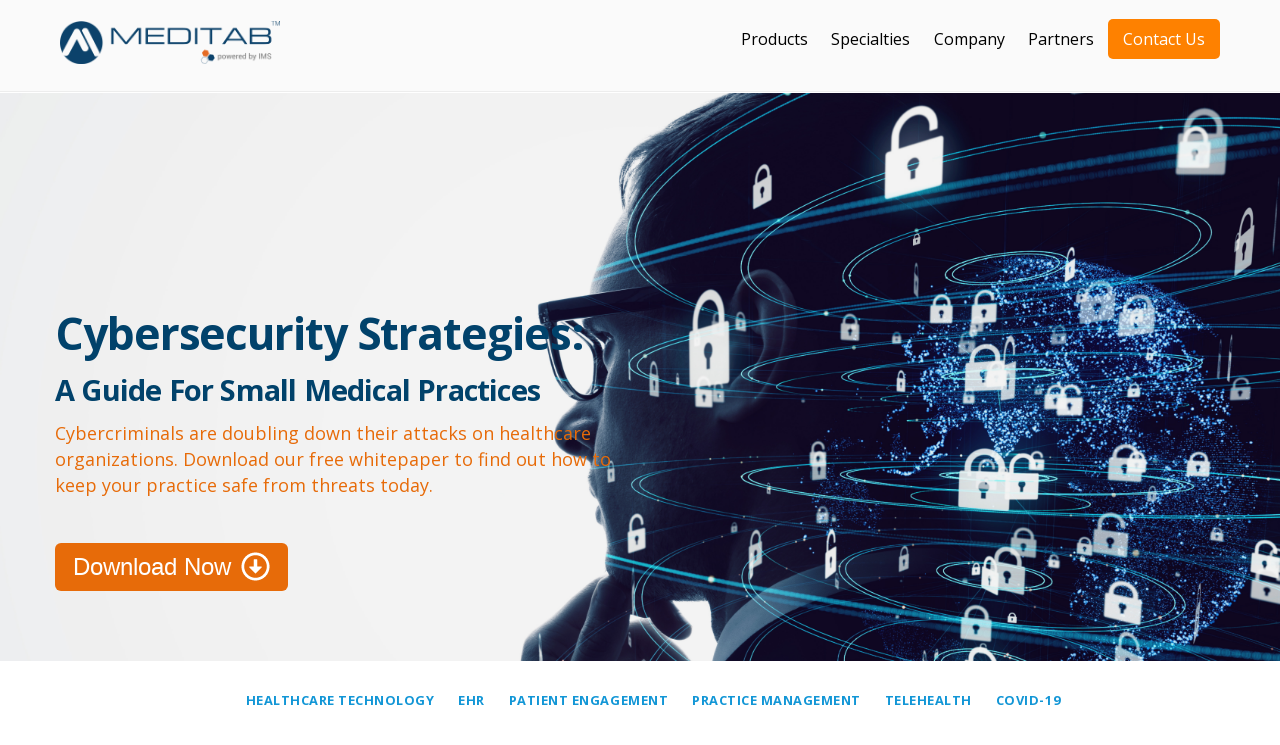

--- FILE ---
content_type: text/html; charset=UTF-8
request_url: https://blogs.meditab.com/page/2
body_size: 10730
content:
<!doctype html><!--[if lt IE 7]> <html class="no-js lt-ie9 lt-ie8 lt-ie7" lang="en" > <![endif]--><!--[if IE 7]>    <html class="no-js lt-ie9 lt-ie8" lang="en" >        <![endif]--><!--[if IE 8]>    <html class="no-js lt-ie9" lang="en" >               <![endif]--><!--[if gt IE 8]><!--><html class="no-js" lang="en"><!--<![endif]--><head>
    <meta charset="utf-8">
    <meta http-equiv="X-UA-Compatible" content="IE=edge,chrome=1">
    <meta name="author" content="Meditab">
    <meta name="description" content="Meditab Healthcare Software Solutions - Gain insights and discover the latest healthcare trends to help grow and improve your practice through industry-leading EHR. (2)">
    <meta name="generator" content="HubSpot">
    <title>Blog | Intelligent Medical Software Solutions (2)</title>
    <link rel="shortcut icon" href="https://blogs.meditab.com/hubfs/Meditab%20Icon_Large%20(1).jpg">
    
<meta name="viewport" content="width=device-width, initial-scale=1">

    <script src="/hs/hsstatic/jquery-libs/static-1.1/jquery/jquery-1.7.1.js"></script>
<script>hsjQuery = window['jQuery'];</script>
    <meta property="og:description" content="Meditab Healthcare Software Solutions - Gain insights and discover the latest healthcare trends to help grow and improve your practice through industry-leading EHR. (2)">
    <meta property="og:title" content="Blog | Intelligent Medical Software Solutions (2)">
    <meta name="twitter:description" content="Meditab Healthcare Software Solutions - Gain insights and discover the latest healthcare trends to help grow and improve your practice through industry-leading EHR. (2)">
    <meta name="twitter:title" content="Blog | Intelligent Medical Software Solutions (2)">

    

    
    <style>
a.cta_button{-moz-box-sizing:content-box !important;-webkit-box-sizing:content-box !important;box-sizing:content-box !important;vertical-align:middle}.hs-breadcrumb-menu{list-style-type:none;margin:0px 0px 0px 0px;padding:0px 0px 0px 0px}.hs-breadcrumb-menu-item{float:left;padding:10px 0px 10px 10px}.hs-breadcrumb-menu-divider:before{content:'›';padding-left:10px}.hs-featured-image-link{border:0}.hs-featured-image{float:right;margin:0 0 20px 20px;max-width:50%}@media (max-width: 568px){.hs-featured-image{float:none;margin:0;width:100%;max-width:100%}}.hs-screen-reader-text{clip:rect(1px, 1px, 1px, 1px);height:1px;overflow:hidden;position:absolute !important;width:1px}
</style>

<link rel="stylesheet" href="https://blogs.meditab.com/hubfs/hs_marketplace_assets/modules/HubBlox%20-%20Hero%20Banner%20SaaS%20with%20Image/0/hubblox-modules.css">
<link rel="stylesheet" href="https://blogs.meditab.com/hubfs/hs_marketplace_assets/modules/HubBlox%20-%20Hero%20Banner%20SaaS%20with%20Image/0/jquery_mb_YTPlayer_min.css">
<link rel="stylesheet" href="https://blogs.meditab.com/hubfs/hs_marketplace_assets/modules/HubBlox%20-%20Hero%20Banner%20SaaS%20with%20Image/0/font-awesome.css">
<link rel="stylesheet" href="https://blogs.meditab.com/hubfs/hub_generated/module_assets/1/32714282434/1744454614664/module_HubBlox_-_Hero_Banner_SaaS_with_Image.min.css">

<style class="module_159545977897657-styles">
.module_159545977897657 .blox_icon svg {
		width: 2em;
		height: 2em;
}

    
    .module_159545977897657 .cta-container:nth-child(1) .cta_button[title] {
      	background: none;
      	border-color: #FFF;
      	color: #FFF;
    }
    .module_159545977897657 .cta-container:nth-child(1) .cta_button[title] svg {
      	fill: #FFF;
    }
    .module_159545977897657 .cta-container:nth-child(1) .cta_button[title]:hover {
      	background: #FFF;
      	
      	color: #222 !important;
      	
    }
    .module_159545977897657 .cta-container:nth-child(1) .cta_button[title]:hover svg {
      	
      	fill: #222 !important;
      	
    }
    

  
/* RESPONSIVE */
@media screen and (min-width: 1930px) and (max-width: 2560px) {
  	.module_159545977897657 .blox_cell-wrapper {
        padding-top: 230px !important;
        padding-bottom: 80px !important;
    }
}
</style>

<link rel="stylesheet" href="https://7052064.fs1.hubspotusercontent-na1.net/hubfs/7052064/hub_generated/module_assets/1/-2712622/1767118796504/module_search_input.min.css">

<style>
  #hs_cos_wrapper_module_1597959318286269 .hs-search-field__bar>form { border-radius:px; }

#hs_cos_wrapper_module_1597959318286269 .hs-search-field__bar>form>label {}

#hs_cos_wrapper_module_1597959318286269 .hs-search-field__bar>form>.hs-search-field__input { border-radius:px; }

#hs_cos_wrapper_module_1597959318286269 .hs-search-field__button { border-radius:px; }

#hs_cos_wrapper_module_1597959318286269 .hs-search-field__button:hover,
#hs_cos_wrapper_module_1597959318286269 .hs-search-field__button:focus {}

#hs_cos_wrapper_module_1597959318286269 .hs-search-field__button:active {}

#hs_cos_wrapper_module_1597959318286269 .hs-search-field--open .hs-search-field__suggestions { border-radius:px; }

#hs_cos_wrapper_module_1597959318286269 .hs-search-field--open .hs-search-field__suggestions a {}

#hs_cos_wrapper_module_1597959318286269 .hs-search-field--open .hs-search-field__suggestions a:hover {}

</style>

<link rel="stylesheet" href="https://7052064.fs1.hubspotusercontent-na1.net/hubfs/7052064/hub_generated/module_assets/1/-2712624/1767118790126/module_search_results.min.css">
    
  <script data-search_input-config="config_module_1597959318286269" type="application/json">
  {
    "autosuggest_results_message": "Results for \u201C[[search_term]]\u201D",
    "autosuggest_no_results_message": "There are no autosuggest results for \u201C[[search_term]]\u201D",
    "sr_empty_search_field_message": "There are no suggestions because the search field is empty.",
    "sr_autosuggest_results_message": "There are currently [[number_of_results]] auto-suggested results for [[search_term]]. Navigate to the results list by pressing the down arrow key, or press return to search for all results.",
    "sr_search_field_aria_label": "This is a search field with an auto-suggest feature attached.",
    "sr_search_button_aria_label": "Search"
  }
  </script>

  <script id="hs-search-input__valid-content-types" type="application/json">
    [
      
        "SITE_PAGE",
      
        "LANDING_PAGE",
      
        "BLOG_POST",
      
        "LISTING_PAGE",
      
        "KNOWLEDGE_ARTICLE",
      
        "HS_CASE_STUDY"
      
    ]
  </script>


  <script data-search_results-config="config_module_1597959835289429" type="application/json">
  {
    "no_results_message": "<p>Sorry. There were no results for [[search_term]].<\/p><p>Try rewording your query, or browse through our site.<\/p>"
  }
  </script>


    
<!--  Added by GoogleAnalytics4 integration -->
<script>
var _hsp = window._hsp = window._hsp || [];
window.dataLayer = window.dataLayer || [];
function gtag(){dataLayer.push(arguments);}

var useGoogleConsentModeV2 = true;
var waitForUpdateMillis = 1000;


if (!window._hsGoogleConsentRunOnce) {
  window._hsGoogleConsentRunOnce = true;

  gtag('consent', 'default', {
    'ad_storage': 'denied',
    'analytics_storage': 'denied',
    'ad_user_data': 'denied',
    'ad_personalization': 'denied',
    'wait_for_update': waitForUpdateMillis
  });

  if (useGoogleConsentModeV2) {
    _hsp.push(['useGoogleConsentModeV2'])
  } else {
    _hsp.push(['addPrivacyConsentListener', function(consent){
      var hasAnalyticsConsent = consent && (consent.allowed || (consent.categories && consent.categories.analytics));
      var hasAdsConsent = consent && (consent.allowed || (consent.categories && consent.categories.advertisement));

      gtag('consent', 'update', {
        'ad_storage': hasAdsConsent ? 'granted' : 'denied',
        'analytics_storage': hasAnalyticsConsent ? 'granted' : 'denied',
        'ad_user_data': hasAdsConsent ? 'granted' : 'denied',
        'ad_personalization': hasAdsConsent ? 'granted' : 'denied'
      });
    }]);
  }
}

gtag('js', new Date());
gtag('set', 'developer_id.dZTQ1Zm', true);
gtag('config', 'G-DJ8P3T8HXL');
</script>
<script async src="https://www.googletagmanager.com/gtag/js?id=G-DJ8P3T8HXL"></script>

<!-- /Added by GoogleAnalytics4 integration -->

<!--  Added by GoogleTagManager integration -->
<script>
var _hsp = window._hsp = window._hsp || [];
window.dataLayer = window.dataLayer || [];
function gtag(){dataLayer.push(arguments);}

var useGoogleConsentModeV2 = true;
var waitForUpdateMillis = 1000;



var hsLoadGtm = function loadGtm() {
    if(window._hsGtmLoadOnce) {
      return;
    }

    if (useGoogleConsentModeV2) {

      gtag('set','developer_id.dZTQ1Zm',true);

      gtag('consent', 'default', {
      'ad_storage': 'denied',
      'analytics_storage': 'denied',
      'ad_user_data': 'denied',
      'ad_personalization': 'denied',
      'wait_for_update': waitForUpdateMillis
      });

      _hsp.push(['useGoogleConsentModeV2'])
    }

    (function(w,d,s,l,i){w[l]=w[l]||[];w[l].push({'gtm.start':
    new Date().getTime(),event:'gtm.js'});var f=d.getElementsByTagName(s)[0],
    j=d.createElement(s),dl=l!='dataLayer'?'&l='+l:'';j.async=true;j.src=
    'https://www.googletagmanager.com/gtm.js?id='+i+dl;f.parentNode.insertBefore(j,f);
    })(window,document,'script','dataLayer','GTM-5Q95DWR');

    window._hsGtmLoadOnce = true;
};

_hsp.push(['addPrivacyConsentListener', function(consent){
  if(consent.allowed || (consent.categories && consent.categories.analytics)){
    hsLoadGtm();
  }
}]);

</script>

<!-- /Added by GoogleTagManager integration -->


<!-- Global site tag (gtag.js) - Google Analytics -->
<script async src="https://www.googletagmanager.com/gtag/js?id=UA-1791736-1"></script>
<script>
  window.dataLayer = window.dataLayer || [];
  function gtag(){dataLayer.push(arguments);}
  gtag('js', new Date());

  gtag('config', 'UA-1791736-1');
</script>

<link rel="prev" href="https://blogs.meditab.com/page/1">
<link rel="next" href="https://blogs.meditab.com/page/3">
<meta property="og:url" content="https://blogs.meditab.com">
<meta property="og:type" content="blog">
<meta name="twitter:card" content="summary">
<link rel="alternate" type="application/rss+xml" href="https://blogs.meditab.com/rss.xml">
<meta name="twitter:domain" content="blogs.meditab.com">
<script src="//platform.linkedin.com/in.js" type="text/javascript">
    lang: en_US
</script>

<meta http-equiv="content-language" content="en">
<link rel="stylesheet" href="//7052064.fs1.hubspotusercontent-na1.net/hubfs/7052064/hub_generated/template_assets/DEFAULT_ASSET/1767118704405/template_layout.min.css">


<link rel="stylesheet" href="https://blogs.meditab.com/hubfs/hub_generated/template_assets/1/12926864674/1744363348620/template_Meditab_September2019-style.min.css">


<script type="text/javascript">
    (function(c,l,a,r,i,t,y){
        c[a]=c[a]||function(){(c[a].q=c[a].q||[]).push(arguments)};
        t=l.createElement(r);t.async=1;t.src="https://www.clarity.ms/tag/"+i;
        y=l.getElementsByTagName(r)[0];y.parentNode.insertBefore(t,y);
    })(window, document, "clarity", "script", "kdfk1pul82");
</script>

</head>
<body class="blog   hs-content-id-70642120762 hs-blog-listing hs-blog-id-10128255891" style="">
<!--  Added by GoogleTagManager integration -->
<noscript><iframe src="https://www.googletagmanager.com/ns.html?id=GTM-5Q95DWR" height="0" width="0" style="display:none;visibility:hidden"></iframe></noscript>

<!-- /Added by GoogleTagManager integration -->

    <div class="header-container-wrapper">
    <div class="header-container container-fluid">

<div class="row-fluid-wrapper row-depth-1 row-number-1 ">
<div class="row-fluid ">
<div class="span12 widget-span widget-type-global_group " style="" data-widget-type="global_group" data-x="0" data-w="12">
<div class="" data-global-widget-path="generated_global_groups/12925408328.html"><div class="row-fluid-wrapper row-depth-1 row-number-1 ">
<div class="row-fluid ">
<div class="span12 widget-span widget-type-cell header-wrapper" style="" data-widget-type="cell" data-x="0" data-w="12">

<div class="row-fluid-wrapper row-depth-1 row-number-2 ">
<div class="row-fluid ">
<div class="span12 widget-span widget-type-cell page-center" style="" data-widget-type="cell" data-x="0" data-w="12">

<div class="row-fluid-wrapper row-depth-1 row-number-3 ">
<div class="row-fluid ">
<div class="span4 widget-span widget-type-cell header-logo-wrapper" style="" data-widget-type="cell" data-x="0" data-w="4">

<div class="row-fluid-wrapper row-depth-1 row-number-4 ">
<div class="row-fluid ">
<div class="span12 widget-span widget-type-custom_widget " style="" data-widget-type="custom_widget" data-x="0" data-w="12">
<div id="hs_cos_wrapper_module_1568176608280193" class="hs_cos_wrapper hs_cos_wrapper_widget hs_cos_wrapper_type_module widget-type-logo" style="" data-hs-cos-general-type="widget" data-hs-cos-type="module"><div class="custom-logo">
  <a href="https://www.meditab.com/">
    
    	<img src="https://blogs.meditab.com/hubfs/meditab_website.webp" alt="meditab_website">
    
  </a>
</div></div>

</div><!--end widget-span -->
</div><!--end row-->
</div><!--end row-wrapper -->

</div><!--end widget-span -->
<div class="span8 widget-span widget-type-custom_widget custom-menu-primary" style="" data-widget-type="custom_widget" data-x="4" data-w="8">
<div id="hs_cos_wrapper_module_151811933987828" class="hs_cos_wrapper hs_cos_wrapper_widget hs_cos_wrapper_type_module widget-type-menu" style="" data-hs-cos-general-type="widget" data-hs-cos-type="module">
<span id="hs_cos_wrapper_module_151811933987828_" class="hs_cos_wrapper hs_cos_wrapper_widget hs_cos_wrapper_type_menu" style="" data-hs-cos-general-type="widget" data-hs-cos-type="menu"><div id="hs_menu_wrapper_module_151811933987828_" class="hs-menu-wrapper active-branch flyouts hs-menu-flow-horizontal" role="navigation" data-sitemap-name="default" data-menu-id="12927615532" aria-label="Navigation Menu">
 <ul role="menu">
  <li class="hs-menu-item hs-menu-depth-1" role="none"><a href="https://www.meditab.com/products/products.html" role="menuitem" target="_blank" rel="noopener">Products</a></li>
  <li class="hs-menu-item hs-menu-depth-1" role="none"><a href="https://www.meditab.com/specialties" role="menuitem" target="_blank" rel="noopener">Specialties</a></li>
  <li class="hs-menu-item hs-menu-depth-1" role="none"><a href="https://www.meditab.com/company/about-us.html" role="menuitem" target="_blank" rel="noopener">Company</a></li>
  <li class="hs-menu-item hs-menu-depth-1" role="none"><a href="https://www.meditab.com/resources/our-partners.html" role="menuitem" target="_blank" rel="noopener">Partners</a></li>
  <li class="hs-menu-item hs-menu-depth-1" role="none"><a href="https://www.meditab.com/company/contact-us.html" role="menuitem" target="_blank" rel="noopener">Contact Us</a></li>
 </ul>
</div></span></div>

</div><!--end widget-span -->
</div><!--end row-->
</div><!--end row-wrapper -->

</div><!--end widget-span -->
</div><!--end row-->
</div><!--end row-wrapper -->

</div><!--end widget-span -->
</div><!--end row-->
</div><!--end row-wrapper -->
</div>
</div><!--end widget-span -->
</div><!--end row-->
</div><!--end row-wrapper -->

    </div><!--end header -->
</div><!--end header wrapper -->

<div class="body-container-wrapper">
    <div class="body-container container-fluid">

<div class="row-fluid-wrapper row-depth-1 row-number-1 ">
<div class="row-fluid ">
<div class="span12 widget-span widget-type-custom_widget " style="" data-widget-type="custom_widget" data-x="0" data-w="12">
<div id="hs_cos_wrapper_module_159545977897657" class="hs_cos_wrapper hs_cos_wrapper_widget hs_cos_wrapper_type_module" style="" data-hs-cos-general-type="widget" data-hs-cos-type="module">





<div class="blox_custom-module blox_hero-phone-tablet module_159545977897657" id="module_159545977897657" data-observe-resizes style="background-image: url(https://blogs.meditab.com/hubfs/Website%20Banner%20Images%20%287000%20%C3%97%203521%20px%29.png);  background-repeat: no-repeat; background-position: left center; background-size: cover; ">
  	<div class="blox_overlay">
        
      	
      	<span class="blox_overcol" style="background-color: #0F0F0F; opacity: 0.05;"></span>
      	
  	</div>
  	<div class="blox_cell-wrapper" style="padding-top: 200px; padding-bottom: 50px; color: #fff;">
      	<div class="blox_image-text" dir="rtl">
            <div class="blox_image fw-animated-element" data-animation-type="fadeInRight" dir="ltr" style="width: 50%; text-align: center; vertical-align: top;">
                
            </div>
            <div class="blox_text fw-animated-element" data-animation-type="fadeInLeft" dir="ltr" data-observe-resizes data-breakpoints="{&quot;blox_800&quot;:800,&quot;blox_480&quot;:480}" style="width: 50%; text-align: left; vertical-align: middle;">
                
                <div class="blox_snippet blox_reduced-margin">
                    <div id="hs_cos_wrapper_module_159545977897657_" class="hs_cos_wrapper hs_cos_wrapper_widget hs_cos_wrapper_type_inline_rich_text" style="" data-hs-cos-general-type="widget" data-hs-cos-type="inline_rich_text" data-hs-cos-field="text.text"><h1 style="font-size: 44px; line-height: 1.15;"><span style="color: #00426b;"><strong><span>Cybersecurity Strategies:</span></strong></span></h1>
<h1 style="font-size: 32px; line-height: 1;"><span style="color: #00426b;"><strong><span style="font-size: 29px;">A Guide For Small Medical Practices</span><br></strong></span></h1>
<p style="font-size: 18px;"><span style="color: #e76b09;">Cybercriminals are doubling down their attacks on healthcare organizations. Download our free whitepaper to find out how to keep your practice safe from threats today.</span></p></div>
                </div>
                <div class="blox_items">
                </div>
                <div class="blox_ctas anim" style="">
                    <span class="cta-container medium outline  fw-animated-element" data-animation-type="fadeInUp" style="-webkit-animation-delay: 0.2s; animation-delay: 0.2s;">
                        <svg version="1.0" xmlns="http://www.w3.org/2000/svg" viewbox="0 0 512 512" aria-hidden="true"><g id="arrow-alt-circle-down1_layer"><path d="M256 8C119 8 8 119 8 256s111 248 248 248 248-111 248-248S393 8 256 8zm0 448c-110.5 0-200-89.5-200-200S145.5 56 256 56s200 89.5 200 200-89.5 200-200 200zm-32-316v116h-67c-10.7 0-16 12.9-8.5 20.5l99 99c4.7 4.7 12.3 4.7 17 0l99-99c7.6-7.6 2.2-20.5-8.5-20.5h-67V140c0-6.6-5.4-12-12-12h-40c-6.6 0-12 5.4-12 12z" /></g></svg>
                        <span id="hs_cos_wrapper_module_159545977897657_" class="hs_cos_wrapper hs_cos_wrapper_widget hs_cos_wrapper_type_cta full-width panel" style="" data-hs-cos-general-type="widget" data-hs-cos-type="cta"><!--HubSpot Call-to-Action Code --><span class="hs-cta-wrapper" id="hs-cta-wrapper-b893b1be-5be1-4f96-a9d8-9ae842e09677"><span class="hs-cta-node hs-cta-b893b1be-5be1-4f96-a9d8-9ae842e09677" id="hs-cta-b893b1be-5be1-4f96-a9d8-9ae842e09677"><!--[if lte IE 8]><div id="hs-cta-ie-element"></div><![endif]--><a href="https://cta-redirect.hubspot.com/cta/redirect/5449949/b893b1be-5be1-4f96-a9d8-9ae842e09677" target="_blank" rel="noopener"><img class="hs-cta-img" id="hs-cta-img-b893b1be-5be1-4f96-a9d8-9ae842e09677" style="border-width:0px;" src="https://no-cache.hubspot.com/cta/default/5449949/b893b1be-5be1-4f96-a9d8-9ae842e09677.png" alt="Download Now"></a></span><script charset="utf-8" src="/hs/cta/cta/current.js"></script><script type="text/javascript"> hbspt.cta._relativeUrls=true;hbspt.cta.load(5449949, 'b893b1be-5be1-4f96-a9d8-9ae842e09677', {"useNewLoader":"true","region":"na1"}); </script></span><!-- end HubSpot Call-to-Action Code --></span>
                    </span>
                    </div>
            </div>
        </div>
  	</div>
</div>

</div>

</div><!--end widget-span -->
</div><!--end row-->
</div><!--end row-wrapper -->

<div class="row-fluid-wrapper row-depth-1 row-number-2 ">
<div class="row-fluid ">
<div class="span12 widget-span widget-type-cell page-center content-wrapper" style="" data-widget-type="cell" data-x="0" data-w="12">

<div class="row-fluid-wrapper row-depth-1 row-number-3 ">
<div class="row-fluid ">
<div class="span12 widget-span widget-type-custom_widget " style="" data-widget-type="custom_widget" data-x="0" data-w="12">
<div id="hs_cos_wrapper_module_156836837246043" class="hs_cos_wrapper hs_cos_wrapper_widget hs_cos_wrapper_type_module" style="" data-hs-cos-general-type="widget" data-hs-cos-type="module"></div>

</div><!--end widget-span -->
</div><!--end row-->
</div><!--end row-wrapper -->

<div class="row-fluid-wrapper row-depth-1 row-number-4 ">
<div class="row-fluid ">
<div class="span12 widget-span widget-type-custom_widget " style="" data-widget-type="custom_widget" data-x="0" data-w="12">
<div id="hs_cos_wrapper_module_1568349130062366" class="hs_cos_wrapper hs_cos_wrapper_widget hs_cos_wrapper_type_module" style="" data-hs-cos-general-type="widget" data-hs-cos-type="module"></div>

</div><!--end widget-span -->
</div><!--end row-->
</div><!--end row-wrapper -->

<div class="row-fluid-wrapper row-depth-1 row-number-5 ">
<div class="row-fluid ">
<div class="span12 widget-span widget-type-custom_widget listing-header-topics" style="" data-widget-type="custom_widget" data-x="0" data-w="12">
<div id="hs_cos_wrapper_module_1568191667780409" class="hs_cos_wrapper hs_cos_wrapper_widget hs_cos_wrapper_type_module widget-type-post_filter" style="" data-hs-cos-general-type="widget" data-hs-cos-type="module">


  



  




<span id="hs_cos_wrapper_module_1568191667780409_" class="hs_cos_wrapper hs_cos_wrapper_widget hs_cos_wrapper_type_post_filter" style="" data-hs-cos-general-type="widget" data-hs-cos-type="post_filter"><div class="block">
  <h3></h3>
  <div class="widget-module">
    <ul>
      
        <li>
          <a href="https://blogs.meditab.com/tag/healthcare-technology">Healthcare Technology <span class="filter-link-count" dir="ltr">(129)</span></a>
        </li>
      
        <li>
          <a href="https://blogs.meditab.com/tag/ehr">EHR <span class="filter-link-count" dir="ltr">(58)</span></a>
        </li>
      
        <li>
          <a href="https://blogs.meditab.com/tag/patient-engagement">Patient Engagement <span class="filter-link-count" dir="ltr">(37)</span></a>
        </li>
      
        <li>
          <a href="https://blogs.meditab.com/tag/practice-management">Practice Management <span class="filter-link-count" dir="ltr">(36)</span></a>
        </li>
      
        <li>
          <a href="https://blogs.meditab.com/tag/telehealth">TeleHealth <span class="filter-link-count" dir="ltr">(28)</span></a>
        </li>
      
        <li>
          <a href="https://blogs.meditab.com/tag/covid-19">COVID-19 <span class="filter-link-count" dir="ltr">(22)</span></a>
        </li>
      
    </ul>
    
  </div>
</div>
</span></div>

</div><!--end widget-span -->
</div><!--end row-->
</div><!--end row-wrapper -->

<div class="row-fluid-wrapper row-depth-1 row-number-6 ">
<div class="row-fluid ">
<div class="span3 widget-span widget-type-cell " style="" data-widget-type="cell" data-x="0" data-w="3">

<div class="row-fluid-wrapper row-depth-1 row-number-7 ">
<div class="row-fluid ">
<div class="span12 widget-span widget-type-cell " style="" data-widget-type="cell" data-x="0" data-w="12">

<div class="row-fluid-wrapper row-depth-1 row-number-8 ">
<div class="row-fluid ">
<div class="span12 widget-span widget-type-custom_widget " style="" data-widget-type="custom_widget" data-x="0" data-w="12">
<div id="hs_cos_wrapper_module_159795904849964" class="hs_cos_wrapper hs_cos_wrapper_widget hs_cos_wrapper_type_module" style="" data-hs-cos-general-type="widget" data-hs-cos-type="module"><h5>
<span>
<strong>
Find Your Results Faster
</strong>
</span>
</h5></div>

</div><!--end widget-span -->
</div><!--end row-->
</div><!--end row-wrapper -->

<div class="row-fluid-wrapper row-depth-1 row-number-9 ">
<div class="row-fluid ">
<div class="span12 widget-span widget-type-custom_widget " style="" data-widget-type="custom_widget" data-x="0" data-w="12">
<div id="hs_cos_wrapper_module_1597959318286269" class="hs_cos_wrapper hs_cos_wrapper_widget hs_cos_wrapper_type_module" style="" data-hs-cos-general-type="widget" data-hs-cos-type="module">












  












<div class="hs-search-field">
    <div class="hs-search-field__bar hs-search-field__bar--button-inline  ">
      <form data-hs-do-not-collect="true" class="hs-search-field__form" action="/hs-search-results">

        <label class="hs-search-field__label show-for-sr" for="module_1597959318286269-input">This is a search field with an auto-suggest feature attached.</label>

        <input role="combobox" aria-expanded="false" aria-controls="autocomplete-results" aria-label="This is a search field with an auto-suggest feature attached." type="search" class="hs-search-field__input" id="module_1597959318286269-input" name="q" autocomplete="off" aria-autocomplete="list" placeholder="Search">

        
          
            <input type="hidden" name="type" value="SITE_PAGE">
          
        
          
        
          
            <input type="hidden" name="type" value="BLOG_POST">
          
        
          
            <input type="hidden" name="type" value="LISTING_PAGE">
          
        
          
        
          
        

        

        <button class="hs-search-field__button " aria-label="Search">
          <span id="hs_cos_wrapper_module_1597959318286269_" class="hs_cos_wrapper hs_cos_wrapper_widget hs_cos_wrapper_type_icon" style="" data-hs-cos-general-type="widget" data-hs-cos-type="icon"><svg version="1.0" xmlns="http://www.w3.org/2000/svg" viewbox="0 0 512 512" aria-hidden="true"><g id="search1_layer"><path d="M505 442.7L405.3 343c-4.5-4.5-10.6-7-17-7H372c27.6-35.3 44-79.7 44-128C416 93.1 322.9 0 208 0S0 93.1 0 208s93.1 208 208 208c48.3 0 92.7-16.4 128-44v16.3c0 6.4 2.5 12.5 7 17l99.7 99.7c9.4 9.4 24.6 9.4 33.9 0l28.3-28.3c9.4-9.4 9.4-24.6.1-34zM208 336c-70.7 0-128-57.2-128-128 0-70.7 57.2-128 128-128 70.7 0 128 57.2 128 128 0 70.7-57.2 128-128 128z" /></g></svg></span>
           </button>
        <div class="hs-search-field__suggestions-container ">
          <ul id="autocomplete-results" role="listbox" aria-label="term" class="hs-search-field__suggestions">
            
              <li role="option" tabindex="-1" aria-posinset="1" aria-setsize="0" class="results-for show-for-sr">There are no suggestions because the search field is empty.</li>
            
          </ul>
        </div>
      </form>
    </div>
    <div id="sr-messenger" class="hs-search-sr-message-container show-for-sr" role="status" aria-live="polite" aria-atomic="true">
    </div>
</div>

</div>

</div><!--end widget-span -->
</div><!--end row-->
</div><!--end row-wrapper -->

<div class="row-fluid-wrapper row-depth-1 row-number-10 ">
<div class="row-fluid ">
<div class="span12 widget-span widget-type-custom_widget " style="" data-widget-type="custom_widget" data-x="0" data-w="12">
<div id="hs_cos_wrapper_module_1597959835289429" class="hs_cos_wrapper hs_cos_wrapper_widget hs_cos_wrapper_type_module" style="" data-hs-cos-general-type="widget" data-hs-cos-type="module"><div class="hs-search-results">
  <template class="hs-search-results__template">
    <li>
      
      <a href="#" class="hs-search-results__title">Content Title</a>
      <p class="hs-search-results__description">Description</p>
    </li>
  </template>
  <ul id="hsresults" class="hs-search-results__listing"></ul>
  <div class="hs-search-results__pagination" data-search-path="/page/2">
    <a href="" class="hs-search-results__prev-page">&lt; Previous page</a>
    <a href="" class="hs-search-results__next-page">Next page &gt;</a>
  </div>
</div>

</div>

</div><!--end widget-span -->
</div><!--end row-->
</div><!--end row-wrapper -->

</div><!--end widget-span -->
</div><!--end row-->
</div><!--end row-wrapper -->

<div class="row-fluid-wrapper row-depth-1 row-number-11 ">
<div class="row-fluid ">
<div class="span12 widget-span widget-type-cell " style="" data-widget-type="cell" data-x="0" data-w="12">

<div class="row-fluid-wrapper row-depth-1 row-number-12 ">
<div class="row-fluid ">
<div class="span12 widget-span widget-type-custom_widget " style="" data-widget-type="custom_widget" data-x="0" data-w="12">
<div id="hs_cos_wrapper_module_1591833519223104" class="hs_cos_wrapper hs_cos_wrapper_widget hs_cos_wrapper_type_module widget-type-form" style="" data-hs-cos-general-type="widget" data-hs-cos-type="module">


	



	<span id="hs_cos_wrapper_module_1591833519223104_" class="hs_cos_wrapper hs_cos_wrapper_widget hs_cos_wrapper_type_form" style="" data-hs-cos-general-type="widget" data-hs-cos-type="form">
<div id="hs_form_target_module_1591833519223104"></div>








</span>
</div>

</div><!--end widget-span -->
</div><!--end row-->
</div><!--end row-wrapper -->

</div><!--end widget-span -->
</div><!--end row-->
</div><!--end row-wrapper -->

<div class="row-fluid-wrapper row-depth-1 row-number-13 ">
<div class="row-fluid ">
<div class="span12 widget-span widget-type-cell " style="" data-widget-type="cell" data-x="0" data-w="12">

</div><!--end widget-span -->
</div><!--end row-->
</div><!--end row-wrapper -->

<div class="row-fluid-wrapper row-depth-1 row-number-14 ">
<div class="row-fluid ">
<div class="span12 widget-span widget-type-custom_widget " style="" data-widget-type="custom_widget" data-x="0" data-w="12">
<div id="hs_cos_wrapper_module_158629632230898" class="hs_cos_wrapper hs_cos_wrapper_widget hs_cos_wrapper_type_module widget-type-rich_text" style="" data-hs-cos-general-type="widget" data-hs-cos-type="module"><span id="hs_cos_wrapper_module_158629632230898_" class="hs_cos_wrapper hs_cos_wrapper_widget hs_cos_wrapper_type_rich_text" style="" data-hs-cos-general-type="widget" data-hs-cos-type="rich_text"><p style="text-align: left;">Head over to our new <strong>COVID-19 Resource Blog</strong> for the latest Coronavirus updates.&nbsp;</p>
<p style="text-align: center;"><!--HubSpot Call-to-Action Code --><span class="hs-cta-wrapper" id="hs-cta-wrapper-37202d74-f940-4eb6-9901-f4e445d3430a"><span class="hs-cta-node hs-cta-37202d74-f940-4eb6-9901-f4e445d3430a" id="hs-cta-37202d74-f940-4eb6-9901-f4e445d3430a"><!--[if lte IE 8]><div id="hs-cta-ie-element"></div><![endif]--><a href="https://cta-redirect.hubspot.com/cta/redirect/5449949/37202d74-f940-4eb6-9901-f4e445d3430a"><img class="hs-cta-img" id="hs-cta-img-37202d74-f940-4eb6-9901-f4e445d3430a" style="border-width:0px;float: left; margin-right: 20px" src="https://no-cache.hubspot.com/cta/default/5449949/37202d74-f940-4eb6-9901-f4e445d3430a.png" alt="COVID-19 Updates" align="left"></a></span><script charset="utf-8" src="/hs/cta/cta/current.js"></script><script type="text/javascript"> hbspt.cta._relativeUrls=true;hbspt.cta.load(5449949, '37202d74-f940-4eb6-9901-f4e445d3430a', {"useNewLoader":"true","region":"na1"}); </script></span><!-- end HubSpot Call-to-Action Code --></p>
<p style="text-align: center;">&nbsp;</p>
<p style="text-align: center;">&nbsp;</p></span></div>

</div><!--end widget-span -->
</div><!--end row-->
</div><!--end row-wrapper -->

<div class="row-fluid-wrapper row-depth-1 row-number-15 ">
<div class="row-fluid ">
<div class="span12 widget-span widget-type-cell " style="" data-widget-type="cell" data-x="0" data-w="12">

</div><!--end widget-span -->
</div><!--end row-->
</div><!--end row-wrapper -->

</div><!--end widget-span -->
<div class="span9 widget-span widget-type-cell blog-content" style="" data-widget-type="cell" data-x="3" data-w="9">

<div class="row-fluid-wrapper row-depth-1 row-number-16 ">
<div class="row-fluid ">
<div class="span12 widget-span widget-type-custom_widget " style="" data-widget-type="custom_widget" data-x="0" data-w="12">
<div id="hs_cos_wrapper_module_1523032069834331" class="hs_cos_wrapper hs_cos_wrapper_widget hs_cos_wrapper_type_module widget-type-blog_content" style="" data-hs-cos-general-type="widget" data-hs-cos-type="module">
   <div class="blog-section">
<div class="blog-listing-wrapper cell-wrapper">
<div class="blog-section">
<div class="blog-listing-wrapper cell-wrapper">
<div class="post-listing">            
<div class="post-item">
<article>	
<figure class="post-image  clearfix">
<div class="hs-featured-image-wrapper">
<a href="https://blogs.meditab.com/diverse-needs-efficient-solutions-choosing-the-best-ehr-system-for-chcs" class="hs-featured-image-link">                                
<img src="https://blogs.meditab.com/hs-fs/hubfs/1-May-16-2024-10-53-04-5907-PM.png?width=618&amp;name=1-May-16-2024-10-53-04-5907-PM.png" class="hs-featured-image" alt="Diverse Needs, Efficient Solutions: Choosing the Best EHR System for CHCs">  
</a>
</div>
</figure>
<div class="post-content">
<div class="post-content-inner">
<div class="post-date-wrap">
<time class="post-date entry-date updated" datetime="2019-05-01">
<span class="month">May</span>
<span class="day">23</span>
<span class="year">2024</span>
</time>
</div>
<h2 class="post-title entry-title">
<a href="https://blogs.meditab.com/diverse-needs-efficient-solutions-choosing-the-best-ehr-system-for-chcs">Diverse Needs, Efficient Solutions: Choosing the Best EHR System for CHCs</a>
</h2>
<div data-hubspot-form-id="author_data" data-hubspot-name="Blog Author">
<h6 class="author-meditab">
<i>
Posted by
<a class="author-link" href="https://blogs.meditab.com/author/karen-grace-larsen">Karen Grace Larsen</a>
</i>
</h6>
</div>
<p class="post-meta entry-meta">
<span class="post-category">
<a class="topic-link" href="https://blogs.meditab.com/tag/healthcare-technology">Healthcare Technology</a> 
<a class="topic-link" href="https://blogs.meditab.com/tag/community-health">Community Health</a> 
<a class="topic-link" href="https://blogs.meditab.com/tag/ehr">EHR</a>
</span>					
</p>
<!-- /post-meta -->
</div>
<!-- /.post-content-inner -->
</div>
<!-- /.post-content -->
</article>                            
</div>
<div class="post-item">
<article>	
<figure class="post-image  clearfix">
<div class="hs-featured-image-wrapper">
<a href="https://blogs.meditab.com/5-key-features-to-look-for-in-a-chronic-care-ehr-management-system" class="hs-featured-image-link">                                
<img src="https://blogs.meditab.com/hs-fs/hubfs/1-May-21-2024-03-55-29-1856-PM.png?width=618&amp;name=1-May-21-2024-03-55-29-1856-PM.png" class="hs-featured-image" alt="5 Key Features to Look for in a Chronic Care EHR Management System">  
</a>
</div>
</figure>
<div class="post-content">
<div class="post-content-inner">
<div class="post-date-wrap">
<time class="post-date entry-date updated" datetime="2019-05-01">
<span class="month">May</span>
<span class="day">21</span>
<span class="year">2024</span>
</time>
</div>
<h2 class="post-title entry-title">
<a href="https://blogs.meditab.com/5-key-features-to-look-for-in-a-chronic-care-ehr-management-system">5 Key Features to Look for in a Chronic Care EHR Management System</a>
</h2>
<div data-hubspot-form-id="author_data" data-hubspot-name="Blog Author">
<h6 class="author-meditab">
<i>
Posted by
<a class="author-link" href="https://blogs.meditab.com/author/karen-grace-larsen">Karen Grace Larsen</a>
</i>
</h6>
</div>
<p class="post-meta entry-meta">
<span class="post-category">
<a class="topic-link" href="https://blogs.meditab.com/tag/healthcare-technology">Healthcare Technology</a> 
<a class="topic-link" href="https://blogs.meditab.com/tag/ehr">EHR</a> 
<a class="topic-link" href="https://blogs.meditab.com/tag/chronic-care-management">Chronic Care Management</a>
</span>					
</p>
<!-- /post-meta -->
</div>
<!-- /.post-content-inner -->
</div>
<!-- /.post-content -->
</article>                            
</div>
<div class="post-item">
<article>	
<figure class="post-image  clearfix">
<div class="hs-featured-image-wrapper">
<a href="https://blogs.meditab.com/visionary-care-elevating-patient-satisfaction-in-ophthalmology" class="hs-featured-image-link">                                
<img src="https://blogs.meditab.com/hs-fs/hubfs/young-female-casual-shirt-looking-ophthalmologist-while-having-her-eyesight-examined-clinics.jpg?width=618&amp;name=young-female-casual-shirt-looking-ophthalmologist-while-having-her-eyesight-examined-clinics.jpg" class="hs-featured-image" alt="Visionary Care: Elevating Patient Satisfaction in Ophthalmology">  
</a>
</div>
</figure>
<div class="post-content">
<div class="post-content-inner">
<div class="post-date-wrap">
<time class="post-date entry-date updated" datetime="2019-05-01">
<span class="month">May</span>
<span class="day">20</span>
<span class="year">2024</span>
</time>
</div>
<h2 class="post-title entry-title">
<a href="https://blogs.meditab.com/visionary-care-elevating-patient-satisfaction-in-ophthalmology">Visionary Care: Elevating Patient Satisfaction in Ophthalmology</a>
</h2>
<div data-hubspot-form-id="author_data" data-hubspot-name="Blog Author">
<h6 class="author-meditab">
<i>
Posted by
<a class="author-link" href="https://blogs.meditab.com/author/jadys-merill-diez">Jadys Merill Diez</a>
</i>
</h6>
</div>
<p class="post-meta entry-meta">
<span class="post-category">
</span>					
</p>
<!-- /post-meta -->
</div>
<!-- /.post-content-inner -->
</div>
<!-- /.post-content -->
</article>                            
</div>
<div class="post-item">
<article>	
<figure class="post-image  clearfix">
<div class="hs-featured-image-wrapper">
<a href="https://blogs.meditab.com/ehr-dilemmas-insights-into-medical-practice-struggles" class="hs-featured-image-link">                                
<img src="https://blogs.meditab.com/hs-fs/hubfs/1-1.jpg?width=618&amp;name=1-1.jpg" class="hs-featured-image" alt="EHR Dilemmas: Insights into Medical Practice Struggles">  
</a>
</div>
</figure>
<div class="post-content">
<div class="post-content-inner">
<div class="post-date-wrap">
<time class="post-date entry-date updated" datetime="2019-05-01">
<span class="month">May</span>
<span class="day">13</span>
<span class="year">2024</span>
</time>
</div>
<h2 class="post-title entry-title">
<a href="https://blogs.meditab.com/ehr-dilemmas-insights-into-medical-practice-struggles">EHR Dilemmas: Insights into Medical Practice Struggles</a>
</h2>
<div data-hubspot-form-id="author_data" data-hubspot-name="Blog Author">
<h6 class="author-meditab">
<i>
Posted by
<a class="author-link" href="https://blogs.meditab.com/author/karen-grace-larsen">Karen Grace Larsen</a>
</i>
</h6>
</div>
<p class="post-meta entry-meta">
<span class="post-category">
<a class="topic-link" href="https://blogs.meditab.com/tag/healthcare-technology">Healthcare Technology</a> 
<a class="topic-link" href="https://blogs.meditab.com/tag/ehr">EHR</a> 
<a class="topic-link" href="https://blogs.meditab.com/tag/practice-management">Practice Management</a>
</span>					
</p>
<!-- /post-meta -->
</div>
<!-- /.post-content-inner -->
</div>
<!-- /.post-content -->
</article>                            
</div>
<div class="post-item">
<article>	
<figure class="post-image  clearfix">
<div class="hs-featured-image-wrapper">
<a href="https://blogs.meditab.com/medical-office-software-vs.-practice-management-software" class="hs-featured-image-link">                                
<img src="https://blogs.meditab.com/hs-fs/hubfs/Header%20Image.png?width=618&amp;name=Header%20Image.png" class="hs-featured-image" alt="Medical Office Software vs. Practice Management Software">  
</a>
</div>
</figure>
<div class="post-content">
<div class="post-content-inner">
<div class="post-date-wrap">
<time class="post-date entry-date updated" datetime="2019-05-01">
<span class="month">April</span>
<span class="day">05</span>
<span class="year">2023</span>
</time>
</div>
<h2 class="post-title entry-title">
<a href="https://blogs.meditab.com/medical-office-software-vs.-practice-management-software">Medical Office Software vs. Practice Management Software</a>
</h2>
<div data-hubspot-form-id="author_data" data-hubspot-name="Blog Author">
<h6 class="author-meditab">
<i>
Posted by
<a class="author-link" href="https://blogs.meditab.com/author/paolo-gabriel-demillo">Paolo Gabriel Demillo</a>
</i>
</h6>
</div>
<p class="post-meta entry-meta">
<span class="post-category">
<a class="topic-link" href="https://blogs.meditab.com/tag/healthcare-technology">Healthcare Technology</a> 
<a class="topic-link" href="https://blogs.meditab.com/tag/emo">EMO</a> 
<a class="topic-link" href="https://blogs.meditab.com/tag/practice-management">Practice Management</a>
</span>					
</p>
<!-- /post-meta -->
</div>
<!-- /.post-content-inner -->
</div>
<!-- /.post-content -->
</article>                            
</div>
<div class="post-item">
<article>	
<figure class="post-image  clearfix">
<div class="hs-featured-image-wrapper">
<a href="https://blogs.meditab.com/how-to-improve-patient-experience-with-your-ehr" class="hs-featured-image-link">                                
<img src="https://blogs.meditab.com/hs-fs/hubfs/NEW!%20Meditab%20Blog%20Images%20(8)-3.png?width=618&amp;name=NEW!%20Meditab%20Blog%20Images%20(8)-3.png" class="hs-featured-image" alt="How to Improve Patient Experience: Leveraging Digital Tools &amp; Your EHR">  
</a>
</div>
</figure>
<div class="post-content">
<div class="post-content-inner">
<div class="post-date-wrap">
<time class="post-date entry-date updated" datetime="2019-05-01">
<span class="month">March</span>
<span class="day">23</span>
<span class="year">2023</span>
</time>
</div>
<h2 class="post-title entry-title">
<a href="https://blogs.meditab.com/how-to-improve-patient-experience-with-your-ehr">How to Improve Patient Experience: Leveraging Digital Tools &amp; Your EHR</a>
</h2>
<div data-hubspot-form-id="author_data" data-hubspot-name="Blog Author">
<h6 class="author-meditab">
<i>
Posted by
<a class="author-link" href="https://blogs.meditab.com/author/paolo-gabriel-demillo">Paolo Gabriel Demillo</a>
</i>
</h6>
</div>
<p class="post-meta entry-meta">
<span class="post-category">
<a class="topic-link" href="https://blogs.meditab.com/tag/healthcare-technology">Healthcare Technology</a> 
<a class="topic-link" href="https://blogs.meditab.com/tag/healthcare-technology-patient-engagement">Healthcare Technology, Patient Engagement</a> 
<a class="topic-link" href="https://blogs.meditab.com/tag/patient-engagement">Patient Engagement</a> 
<a class="topic-link" href="https://blogs.meditab.com/tag/ehr">EHR</a>
</span>					
</p>
<!-- /post-meta -->
</div>
<!-- /.post-content-inner -->
</div>
<!-- /.post-content -->
</article>                            
</div>
<div class="post-item">
<article>	
<figure class="post-image  clearfix">
<div class="hs-featured-image-wrapper">
<a href="https://blogs.meditab.com/healthcare-kpis-to-track-in-2023" class="hs-featured-image-link">                                
<img src="https://blogs.meditab.com/hs-fs/hubfs/Data%20Analytics%20Header%20Image.png?width=618&amp;name=Data%20Analytics%20Header%20Image.png" class="hs-featured-image" alt="Healthcare Data Analytics: 4 Healthcare KPIs to Track in 2023">  
</a>
</div>
</figure>
<div class="post-content">
<div class="post-content-inner">
<div class="post-date-wrap">
<time class="post-date entry-date updated" datetime="2019-05-01">
<span class="month">March</span>
<span class="day">08</span>
<span class="year">2023</span>
</time>
</div>
<h2 class="post-title entry-title">
<a href="https://blogs.meditab.com/healthcare-kpis-to-track-in-2023">Healthcare Data Analytics: 4 Healthcare KPIs to Track in 2023</a>
</h2>
<div data-hubspot-form-id="author_data" data-hubspot-name="Blog Author">
<h6 class="author-meditab">
<i>
Posted by
<a class="author-link" href="https://blogs.meditab.com/author/paolo-gabriel-demillo">Paolo Gabriel Demillo</a>
</i>
</h6>
</div>
<p class="post-meta entry-meta">
<span class="post-category">
<a class="topic-link" href="https://blogs.meditab.com/tag/healthcare-technology">Healthcare Technology</a> 
<a class="topic-link" href="https://blogs.meditab.com/tag/patient-engagement">Patient Engagement</a> 
<a class="topic-link" href="https://blogs.meditab.com/tag/practice-management">Practice Management</a>
</span>					
</p>
<!-- /post-meta -->
</div>
<!-- /.post-content-inner -->
</div>
<!-- /.post-content -->
</article>                            
</div>
<div class="post-item">
<article>	
<figure class="post-image  clearfix">
<div class="hs-featured-image-wrapper">
<a href="https://blogs.meditab.com/2023-hedis-measures-checklist" class="hs-featured-image-link">                                
<img src="https://blogs.meditab.com/hs-fs/hubfs/HEDIS%202023%20Blog.png?width=618&amp;name=HEDIS%202023%20Blog.png" class="hs-featured-image" alt="Your 2023 HEDIS Measures Checklist">  
</a>
</div>
</figure>
<div class="post-content">
<div class="post-content-inner">
<div class="post-date-wrap">
<time class="post-date entry-date updated" datetime="2019-05-01">
<span class="month">February</span>
<span class="day">07</span>
<span class="year">2023</span>
</time>
</div>
<h2 class="post-title entry-title">
<a href="https://blogs.meditab.com/2023-hedis-measures-checklist">Your 2023 HEDIS Measures Checklist</a>
</h2>
<div data-hubspot-form-id="author_data" data-hubspot-name="Blog Author">
<h6 class="author-meditab">
<i>
Posted by
<a class="author-link" href="https://blogs.meditab.com/author/paolo-gabriel-demillo">Paolo Gabriel Demillo</a>
</i>
</h6>
</div>
<p class="post-meta entry-meta">
<span class="post-category">
<a class="topic-link" href="https://blogs.meditab.com/tag/healthcare-technology">Healthcare Technology</a> 
<a class="topic-link" href="https://blogs.meditab.com/tag/practice-management">Practice Management</a> 
<a class="topic-link" href="https://blogs.meditab.com/tag/hedis">HEDIS</a>
</span>					
</p>
<!-- /post-meta -->
</div>
<!-- /.post-content-inner -->
</div>
<!-- /.post-content -->
</article>                            
</div>
<div class="post-item">
<article>	
<figure class="post-image  clearfix">
<div class="hs-featured-image-wrapper">
<a href="https://blogs.meditab.com/ims-build-30" class="hs-featured-image-link">                                
<img src="https://blogs.meditab.com/hs-fs/hubfs/NEW!%20Meditab%20Blog%20Images%20-%202023-01-25T134153.853.png?width=618&amp;name=NEW!%20Meditab%20Blog%20Images%20-%202023-01-25T134153.853.png" class="hs-featured-image" alt="IMS Build 30: When Adaptable Innovation Meets Evolution">  
</a>
</div>
</figure>
<div class="post-content">
<div class="post-content-inner">
<div class="post-date-wrap">
<time class="post-date entry-date updated" datetime="2019-05-01">
<span class="month">January</span>
<span class="day">27</span>
<span class="year">2023</span>
</time>
</div>
<h2 class="post-title entry-title">
<a href="https://blogs.meditab.com/ims-build-30">IMS Build 30: When Adaptable Innovation Meets Evolution</a>
</h2>
<div data-hubspot-form-id="author_data" data-hubspot-name="Blog Author">
<h6 class="author-meditab">
<i>
Posted by
<a class="author-link" href="https://blogs.meditab.com/author/paolo-gabriel-demillo">Paolo Gabriel Demillo</a>
</i>
</h6>
</div>
<p class="post-meta entry-meta">
<span class="post-category">
<a class="topic-link" href="https://blogs.meditab.com/tag/healthcare-technology">Healthcare Technology</a> 
<a class="topic-link" href="https://blogs.meditab.com/tag/ehr">EHR</a> 
<a class="topic-link" href="https://blogs.meditab.com/tag/meditab-news">Meditab News</a>
</span>					
</p>
<!-- /post-meta -->
</div>
<!-- /.post-content-inner -->
</div>
<!-- /.post-content -->
</article>                            
</div>
<div class="post-item">
<article>	
<figure class="post-image  clearfix">
<div class="hs-featured-image-wrapper">
<a href="https://blogs.meditab.com/ims-easysign-form-signing-app" class="hs-featured-image-link">                                
<img src="https://blogs.meditab.com/hs-fs/hubfs/NEW!%20Meditab%20Blog%20Images%20(69)-1.png?width=618&amp;name=NEW!%20Meditab%20Blog%20Images%20(69)-1.png" class="hs-featured-image" alt="IMS EasySign: Revolutionizing Patient Forms Through Improved Mobility">  
</a>
</div>
</figure>
<div class="post-content">
<div class="post-content-inner">
<div class="post-date-wrap">
<time class="post-date entry-date updated" datetime="2019-05-01">
<span class="month">November</span>
<span class="day">28</span>
<span class="year">2022</span>
</time>
</div>
<h2 class="post-title entry-title">
<a href="https://blogs.meditab.com/ims-easysign-form-signing-app">IMS EasySign: Revolutionizing Patient Forms Through Improved Mobility</a>
</h2>
<div data-hubspot-form-id="author_data" data-hubspot-name="Blog Author">
<h6 class="author-meditab">
<i>
Posted by
<a class="author-link" href="https://blogs.meditab.com/author/paolo-gabriel-demillo">Paolo Gabriel Demillo</a>
</i>
</h6>
</div>
<p class="post-meta entry-meta">
<span class="post-category">
<a class="topic-link" href="https://blogs.meditab.com/tag/healthcare-technology">Healthcare Technology</a> 
<a class="topic-link" href="https://blogs.meditab.com/tag/mhealth">mHealth</a> 
<a class="topic-link" href="https://blogs.meditab.com/tag/practice-management">Practice Management</a>
</span>					
</p>
<!-- /post-meta -->
</div>
<!-- /.post-content-inner -->
</div>
<!-- /.post-content -->
</article>                            
</div>
</div>
<div class="blog-pagination">
<ul>
<li class="page-link"> <a class="page-item-link " href="https://blogs.meditab.com/page/1">1</a></li>
<li class="page-link"> <a class="page-item-link active" href="https://blogs.meditab.com/page/2">2</a></li>
<li class="page-link"> <a class="page-item-link " href="https://blogs.meditab.com/page/3">3</a></li>
<li class="page-link"> <a class="page-item-link " href="https://blogs.meditab.com/page/4">4</a></li>
<li class="page-link"> <a class="page-item-link " href="https://blogs.meditab.com/page/5">5</a></li>
<li>  <a class="elipses" href="https://blogs.meditab.com/page/7">...</a>
</li>
<li> <a href="https://blogs.meditab.com/page/23">23</a></li>
</ul>
</div>
</div>
</div>
</div>
</div>
</div>

</div><!--end widget-span -->
</div><!--end row-->
</div><!--end row-wrapper -->

<div class="row-fluid-wrapper row-depth-1 row-number-17 ">
<div class="row-fluid ">
<div class="span12 widget-span widget-type-custom_widget " style="" data-widget-type="custom_widget" data-x="0" data-w="12">
<div id="hs_cos_wrapper_module_1523032063950328" class="hs_cos_wrapper hs_cos_wrapper_widget hs_cos_wrapper_type_module widget-type-blog_comments" style="" data-hs-cos-general-type="widget" data-hs-cos-type="module"><span id="hs_cos_wrapper_module_1523032063950328_blog_comments" class="hs_cos_wrapper hs_cos_wrapper_widget hs_cos_wrapper_type_blog_comments" style="" data-hs-cos-general-type="widget" data-hs-cos-type="blog_comments"></span></div>

</div><!--end widget-span -->
</div><!--end row-->
</div><!--end row-wrapper -->

</div><!--end widget-span -->
</div><!--end row-->
</div><!--end row-wrapper -->

</div><!--end widget-span -->
</div><!--end row-->
</div><!--end row-wrapper -->

    </div><!--end body -->
</div><!--end body wrapper -->

<div class="footer-container-wrapper">
    <div class="footer-container container-fluid">

<div class="row-fluid-wrapper row-depth-1 row-number-1 ">
<div class="row-fluid ">
<div class="span12 widget-span widget-type-cell " style="" data-widget-type="cell" data-x="0" data-w="12">

<div class="row-fluid-wrapper row-depth-1 row-number-2 ">
<div class="row-fluid ">
<div class="span12 widget-span widget-type-cell " style="" data-widget-type="cell" data-x="0" data-w="12">

<div class="row-fluid-wrapper row-depth-1 row-number-3 ">
<div class="row-fluid ">
<div class="span12 widget-span widget-type-custom_widget " style="" data-widget-type="custom_widget" data-x="0" data-w="12">
<div id="hs_cos_wrapper_module_1569863280447145" class="hs_cos_wrapper hs_cos_wrapper_widget hs_cos_wrapper_type_module" style="" data-hs-cos-general-type="widget" data-hs-cos-type="module"><div class="moduleBottomForm">
  <div class="page-center">
    <div class="row-fluid ">
      <div class="span6 hero-left">
        <h2></h2>
        <p></p>
        <div class="noBgStyle">
          <span id="hs_cos_wrapper_module_1569863280447145_" class="hs_cos_wrapper hs_cos_wrapper_widget hs_cos_wrapper_type_form" style="" data-hs-cos-general-type="widget" data-hs-cos-type="form"><h3 id="hs_cos_wrapper_form_703921474_title" class="hs_cos_wrapper form-title" data-hs-cos-general-type="widget_field" data-hs-cos-type="text"></h3>

<div id="hs_form_target_form_703921474"></div>









</span>
        </div>
      </div>
      <div class="span6">
        <div class="image">
          
        </div>
      </div>
    </div>
  </div>
</div></div>

</div><!--end widget-span -->
</div><!--end row-->
</div><!--end row-wrapper -->

<div class="row-fluid-wrapper row-depth-1 row-number-4 ">
<div class="row-fluid ">
<div class="span12 widget-span widget-type-cell " style="" data-widget-type="cell" data-x="0" data-w="12">

<div class="row-fluid-wrapper row-depth-1 row-number-5 ">
<div class="row-fluid ">
<div class="span12 widget-span widget-type-global_group " style="" data-widget-type="global_group" data-x="0" data-w="12">
<div class="" data-global-widget-path="generated_global_groups/12925408330.html"><div class="row-fluid-wrapper row-depth-1 row-number-1 ">
<div class="row-fluid ">
<div class="span12 widget-span widget-type-cell footer-wrapper" style="" data-widget-type="cell" data-x="0" data-w="12">

<div class="row-fluid-wrapper row-depth-1 row-number-2 ">
<div class="row-fluid ">
<div class="span12 widget-span widget-type-cell page-center" style="" data-widget-type="cell" data-x="0" data-w="12">

<div class="row-fluid-wrapper row-depth-1 row-number-3 ">
<div class="row-fluid ">
<div class="span12 widget-span widget-type-custom_widget " style="" data-widget-type="custom_widget" data-x="0" data-w="12">
<div id="hs_cos_wrapper_module_1568177240153395" class="hs_cos_wrapper hs_cos_wrapper_widget hs_cos_wrapper_type_module" style="" data-hs-cos-general-type="widget" data-hs-cos-type="module"><div class="footer-logo-title">
  <a href="https://blogs.meditab.com" title="Meditab Healthcare Blog">
    <span>Meditab Healthcare Blog</span>
  </a>
</div>

<div class="footer-social-icons">
  <div class="footer-social-icons-inner">
    <ul class="social-links horizontal">
      <li class="social-link-item linked-in font-icon icon-medium">
        <a href="https://www.linkedin.com/company/meditab-software-inc-" target="_blank"><i class="fa fa-linkedin"></i>  
        </a>
      </li>

<!--       <li class="social-link-item twitter font-icon icon-medium">
        <a href="https://twitter.com/MeditabSoftware" target="_blank"><i class="fa fa-twitter"></i>  
        </a>
      </li> -->

      <li class="social-link-item facebook font-icon icon-medium">
        <a href="https://www.facebook.com/MeditabSoftwareInc" target="_blank"><i class="fa fa-facebook"></i>  
        </a>
      </li>

      <li class="social-link-item youtube font-icon icon-medium">
        <a href="https://www.youtube.com/channel/UCdR9MQGabdvfNsuqThnb0JQ" target="_blank"><i class="fa fa-youtube-play"></i>  
        </a>
      </li>
      
      <li class="social-link-item instagram font-icon icon-medium">
        <a href="https://www.instagram.com/meditabsoftware" target="_blank"><i class="fa fa-instagram"></i>  
        </a>
      </li>

    </ul>
  </div>
</div></div>

</div><!--end widget-span -->
</div><!--end row-->
</div><!--end row-wrapper -->

<div class="row-fluid-wrapper row-depth-1 row-number-4 ">
<div class="row-fluid ">
<div class="span12 widget-span widget-type-custom_widget footer-copyright-text" style="" data-widget-type="custom_widget" data-x="0" data-w="12">
<div id="hs_cos_wrapper_module_151811918217345" class="hs_cos_wrapper hs_cos_wrapper_widget hs_cos_wrapper_type_module widget-type-rich_text" style="" data-hs-cos-general-type="widget" data-hs-cos-type="module"><span id="hs_cos_wrapper_module_151811918217345_" class="hs_cos_wrapper hs_cos_wrapper_widget hs_cos_wrapper_type_rich_text" style="" data-hs-cos-general-type="widget" data-hs-cos-type="rich_text"><p>© <a href="https://blogs.meditab.com">Meditab Healthcare Blog</a> 2023</p></span></div>

</div><!--end widget-span -->
</div><!--end row-->
</div><!--end row-wrapper -->

</div><!--end widget-span -->
</div><!--end row-->
</div><!--end row-wrapper -->

</div><!--end widget-span -->
</div><!--end row-->
</div><!--end row-wrapper -->
</div>
</div><!--end widget-span -->
</div><!--end row-->
</div><!--end row-wrapper -->

</div><!--end widget-span -->
</div><!--end row-->
</div><!--end row-wrapper -->

</div><!--end widget-span -->
</div><!--end row-->
</div><!--end row-wrapper -->

</div><!--end widget-span -->
</div><!--end row-->
</div><!--end row-wrapper -->

    </div><!--end footer -->
</div><!--end footer wrapper -->

    
<!-- HubSpot performance collection script -->
<script defer src="/hs/hsstatic/content-cwv-embed/static-1.1293/embed.js"></script>
<script src="https://blogs.meditab.com/hubfs/hub_generated/template_assets/1/12925408327/1744363348436/template_Meditab_September2019-main.js"></script>
<script>
var hsVars = hsVars || {}; hsVars['language'] = 'en';
</script>

<script src="/hs/hsstatic/cos-i18n/static-1.53/bundles/project.js"></script>
<script src="/hs/hsstatic/keyboard-accessible-menu-flyouts/static-1.17/bundles/project.js"></script>
<script src="https://blogs.meditab.com/hubfs/hs_marketplace_assets/modules/HubBlox%20-%20Hero%20Banner%20SaaS%20with%20Image/0/jquery_mb_YTPlayer_min.js"></script>
<script src="https://blogs.meditab.com/hubfs/hs_marketplace_assets/modules/HubBlox%20-%20Hero%20Banner%20SaaS%20with%20Image/0/jquery_waypoints_min.js"></script>
<script src="https://blogs.meditab.com/hubfs/hs_marketplace_assets/modules/HubBlox%20-%20Hero%20Banner%20SaaS%20with%20Image/0/resize-observer.js"></script>
<script src="https://blogs.meditab.com/hubfs/hs_marketplace_assets/modules/HubBlox%20-%20Hero%20Banner%20SaaS%20with%20Image/0/hubblox-modules.js"></script>
<script src="https://blogs.meditab.com/hubfs/Meditab_September2019/JS/Updated%20-%20InfiniteScroll-Masonry.js"></script>
<script src="https://blogs.meditab.com/hubfs/hub_generated/module_assets/1/13253041238/1744454591226/module_Blog_Listing_Masonry_Effect_-_Meditab_September2019.min.js"></script>
<script src="https://7052064.fs1.hubspotusercontent-na1.net/hubfs/7052064/hub_generated/module_assets/1/-2712622/1767118796504/module_search_input.min.js"></script>
<script src="https://7052064.fs1.hubspotusercontent-na1.net/hubfs/7052064/hub_generated/module_assets/1/-2712624/1767118790126/module_search_results.min.js"></script>

    <!--[if lte IE 8]>
    <script charset="utf-8" src="https://js.hsforms.net/forms/v2-legacy.js"></script>
    <![endif]-->

<script data-hs-allowed="true" src="/_hcms/forms/v2.js"></script>

    <script data-hs-allowed="true">
        var options = {
            portalId: '5449949',
            formId: 'ffae6eb1-3b57-48e8-b3a5-a71bbf532d25',
            formInstanceId: '9430',
            
            pageId: '10128255891',
            
            region: 'na1',
            
            
            
            
            
            
            inlineMessage: "<p>Thanks for submitting the form. We will get back to you soon.<\/p>",
            
            
            rawInlineMessage: "<p>Thanks for submitting the form. We will get back to you soon.<\/p>",
            
            
            hsFormKey: "d178ca863f819fd7014cdc5bb4bc19ac",
            
            
            css: '',
            target: '#hs_form_target_module_1591833519223104',
            
            
            
            
            
            
            
            contentType: "listing-page",
            
            
            
            formsBaseUrl: '/_hcms/forms/',
            
            
            
            formData: {
                cssClass: 'hs-form stacked hs-custom-form'
            }
        };

        options.getExtraMetaDataBeforeSubmit = function() {
            var metadata = {};
            

            if (hbspt.targetedContentMetadata) {
                var count = hbspt.targetedContentMetadata.length;
                var targetedContentData = [];
                for (var i = 0; i < count; i++) {
                    var tc = hbspt.targetedContentMetadata[i];
                     if ( tc.length !== 3) {
                        continue;
                     }
                     targetedContentData.push({
                        definitionId: tc[0],
                        criterionId: tc[1],
                        smartTypeId: tc[2]
                     });
                }
                metadata["targetedContentMetadata"] = JSON.stringify(targetedContentData);
            }

            return metadata;
        };

        hbspt.forms.create(options);
    </script>


    <script data-hs-allowed="true">
        var options = {
            portalId: '5449949',
            formId: '69994b0d-90da-4c41-bd69-3e281ba9f52a',
            formInstanceId: '6352',
            
            pageId: '10128255891',
            
            region: 'na1',
            
            
            
            
            
            
            inlineMessage: "Thanks for submitting the form.",
            
            
            rawInlineMessage: "Thanks for submitting the form.",
            
            
            hsFormKey: "d353e532a28dff022d8da63030d27994",
            
            
            css: '',
            target: '#hs_form_target_form_703921474',
            
            
            
            
            
            
            
            contentType: "listing-page",
            
            
            
            formsBaseUrl: '/_hcms/forms/',
            
            
            
            formData: {
                cssClass: 'hs-form stacked hs-custom-form'
            }
        };

        options.getExtraMetaDataBeforeSubmit = function() {
            var metadata = {};
            

            if (hbspt.targetedContentMetadata) {
                var count = hbspt.targetedContentMetadata.length;
                var targetedContentData = [];
                for (var i = 0; i < count; i++) {
                    var tc = hbspt.targetedContentMetadata[i];
                     if ( tc.length !== 3) {
                        continue;
                     }
                     targetedContentData.push({
                        definitionId: tc[0],
                        criterionId: tc[1],
                        smartTypeId: tc[2]
                     });
                }
                metadata["targetedContentMetadata"] = JSON.stringify(targetedContentData);
            }

            return metadata;
        };

        hbspt.forms.create(options);
    </script>


<!-- Start of HubSpot Analytics Code -->
<script type="text/javascript">
var _hsq = _hsq || [];
_hsq.push(["setContentType", "listing-page"]);
_hsq.push(["setCanonicalUrl", "https:\/\/blogs.meditab.com"]);
_hsq.push(["setPageId", "70642120762"]);
_hsq.push(["setContentMetadata", {
    "contentPageId": 70642120762,
    "legacyPageId": "70642120762",
    "contentFolderId": null,
    "contentGroupId": 10128255891,
    "abTestId": null,
    "languageVariantId": 70642120762,
    "languageCode": "en",
    
    
}]);
</script>

<script type="text/javascript" id="hs-script-loader" async defer src="/hs/scriptloader/5449949.js?businessUnitId=0"></script>
<!-- End of HubSpot Analytics Code -->


<script type="text/javascript">
var hsVars = {
    render_id: "1938e090-f045-4604-bbf2-d028fe177ba5",
    ticks: 1767438829833,
    page_id: 70642120762,
    
    content_group_id: 10128255891,
    portal_id: 5449949,
    app_hs_base_url: "https://app.hubspot.com",
    cp_hs_base_url: "https://cp.hubspot.com",
    language: "en",
    analytics_page_type: "listing-page",
    scp_content_type: "",
    
    analytics_page_id: "70642120762",
    category_id: 7,
    folder_id: 0,
    is_hubspot_user: false
}
</script>


<script defer src="/hs/hsstatic/HubspotToolsMenu/static-1.432/js/index.js"></script>


<div id="fb-root"></div>
  <script>(function(d, s, id) {
  var js, fjs = d.getElementsByTagName(s)[0];
  if (d.getElementById(id)) return;
  js = d.createElement(s); js.id = id;
  js.src = "//connect.facebook.net/en_GB/sdk.js#xfbml=1&version=v3.0";
  fjs.parentNode.insertBefore(js, fjs);
 }(document, 'script', 'facebook-jssdk'));</script> <script>!function(d,s,id){var js,fjs=d.getElementsByTagName(s)[0];if(!d.getElementById(id)){js=d.createElement(s);js.id=id;js.src="https://platform.twitter.com/widgets.js";fjs.parentNode.insertBefore(js,fjs);}}(document,"script","twitter-wjs");</script>
 


    
    <!-- Generated by the HubSpot Template Builder - template version 1.03 -->

</body></html>

--- FILE ---
content_type: text/css
request_url: https://blogs.meditab.com/hubfs/hs_marketplace_assets/modules/HubBlox%20-%20Hero%20Banner%20SaaS%20with%20Image/0/hubblox-modules.css
body_size: 5126
content:


body {
  	margin: 0;
}


/* --------------------------------------------------
TYPOGRAPHY
-------------------------------------------------- */
/* HEADERS */
.blox_custom-module .hs_cos_wrapper_type_inline_rich_text h1:last-child, .blox_custom-module .hs_cos_wrapper_type_inline_rich_text h2:last-child,
.blox_custom-module .hs_cos_wrapper_type_inline_rich_text h3:last-child, .blox_custom-module .hs_cos_wrapper_type_inline_rich_text h4:last-child,
.blox_custom-module .hs_cos_wrapper_type_inline_rich_text h5:last-child, .blox_custom-module .hs_cos_wrapper_type_inline_rich_text h6:last-child {
		margin: 0 !important;
}

/* GENERAL */
.blox_custom-module p:last-child, .blox_custom-module ul:last-child, .blox_custom-module ol:last-child {
    margin: 0 !important;
}


/* --------------------------------------------------
FORMS
-------------------------------------------------- */
.hs-form .hs-richtext img {
    max-width: 100% !important;
}
.blox_style-active textarea, 
.blox_style-active input[type="text"],
.blox_style-active input[type="password"],
.blox_style-active input[type="datetime"],
.blox_style-active input[type="datetime-local"],
.blox_style-active input[type="date"],
.blox_style-active input[type="month"],
.blox_style-active input[type="time"],
.blox_style-active input[type="week"],
.blox_style-active input[type="number"],
.blox_style-active input[type="email"],
.blox_style-active input[type="url"],
.blox_style-active input[type="search"],
.blox_style-active input[type="tel"],
.blox_style-active input[type="color"],
.blox_style-active select {
  	background: #fff;
    font-size: inherit;
    line-height: inherit;
  	text-align: left;
    color: inherit;
    padding: 10px 16px;
    display: inline-block;
    width: 100%;
  	min-height: 46px;
    border: 1px solid #ccc;
    -webkit-border-radius: 3px;
    border-radius: 3px;
    -webkit-box-sizing: border-box;
    -moz-box-sizing: border-box;
    box-sizing: border-box;
   	-webkit-appearance: none;
  	-moz-appearance: none;
   	appearance: none;
    -webkit-transition: border-color 0.2s ease;
    -moz-transition: border-color 0.2s ease;
    -ms-transition: border-color 0.2s ease;
    -o-transition: border-color 0.2s ease;
    transition: border-color 0.2s ease;
}
.blox_style-active input:focus, .blox_style-active textarea:focus, .blox_style-active select:focus {
  	border-color: #6dc77a;
}
.blox_style-active .hs-form-field {
    margin: 0 0 15px;
}
.blox_style-active .hs-form label {
  	text-align: left;
}
.blox_style-active .hs-form-field > label {
    display: block;
    margin: 0 0 5px;
}
.blox_style-active .hs-form ul {
    /*font-size: 13px;*/
    list-style: none;
    padding: 0;
    margin: 0;
}
.blox_style-active .hs-form li {
  	margin: 5px 0 0;
}
.blox_style-active .hs-form li:first-child {
  	margin: 0;
}
.blox_style-active .hs-form ul input {
    margin: 0 12px 0 0;
}
.blox_style-active .hs-form input[type=checkbox] {
}
.blox_style-active .hs-form textarea {
    min-height: 150px;
}
.blox_style-active .hs-form select {
  	line-height: normal;
		background: url(https://cdn2.hubspot.net/hubfs/281278/HubBlox/Images/form-select-222.png) no-repeat 100% center #fff;
    -webkit-appearance: none;
    -moz-appearance: none;
    appearance: none;
}
.blox_style-active .hs-form select::-ms-expand {
    display: none;
}
.blox_style-active ::-webkit-input-placeholder {
    font-size: inherit;
    line-height: inherit;
  	color: ;
}
.blox_style-active ::-moz-placeholder {
    font-size: inherit;
    line-height: inherit;
  	color: ;
}
.blox_style-active :-ms-input-placeholder {
    font-size: inherit;
    line-height: inherit;
  	color: ;
}
.blox_style-active :-moz-placeholder {
    font-size: inherit;
    line-height: inherit;
  	color: ;
}
.blox_style-active .hs-form :focus, .blox_style-active input:focus {
		outline: none;
    -webkit-box-shadow: 0 0 3px 0 rgba(0,0,0,0.2);
    box-shadow: 0 0 3px 0 rgba(0,0,0,0.2);
}
.blox_style-active .hs-form-required {
  	color: #cc2015;
  	margin: 0 0 0 5px;
}
.blox_style-active textarea.error, .blox_style-active input.error, .blox_style-active select.error {
		border-color: #cc2015;
}
.blox_style-active .hs-form ul.hs-error-msgs {
    font-size: 13px;
    margin: 10px 0 0 !important;
}
.blox_style-active .hs-form .hs-richtext {
  	margin: 0 0 10px;
}
.blox_style-active .hs-form .hs-richtext img {
		max-width: 100% !important;
}
.blox_style-active .hs-field-desc {
		font-size: 14px;
    padding: 0;
    margin: 0 0 10px;
}
.blox_style-active .hs-form fieldset {
    max-width: none !important;
}
.blox_style-active fieldset > div {
    -webkit-box-sizing: border-box;
    -moz-box-sizing: border-box;
    box-sizing: border-box;
}
.blox_style-active fieldset.form-columns-2 > div {
  	width: 50% !important;
}
.blox_style-active fieldset.form-columns-3 > div {
  	width: 33.33% !important;
}
.blox_style-active fieldset.form-columns-2 > div:first-child, .blox_style-active fieldset.form-columns-3 > div:first-child {
    padding-right: 10px;
}
.blox_style-active fieldset.form-columns-2 > div:first-child + div {
    padding-left: 10px;
}
.blox_style-active fieldset.form-columns-3 > div:first-child + div {
    padding: 0 5px;
}
.blox_style-active fieldset.form-columns-3 > div:first-child + div + div {
    padding-left: 10px;
}
.blox_style-active .hs-form fieldset.form-columns-1 .hs-input {
    width: 100% !important;
}
.blox_style-active fieldset div.input {
    margin: 0 !important;
}
.blox_style-active fieldset .hs-input {
    width: 100% !important;
}
.hubspot-link__container {
		font-size: 12px !important;
    position: static !important;
    font-family: inherit !important;
    margin: 7px 0 0;
}
.hubspot-link__icon {
    margin: 0 5px 0 0 !important;
    vertical-align: sub;
}
.hs-form .hs_submit {
}
.blox_style-active .hs-button {
    margin: 10px 0 0;
}
.blox_style-active .hs_cos_wrapper_type_password_prompt .hs-button {
    margin: 30px 0 0;
}
.hs-button:hover {
}
.blox_custom-module .hs_cos_wrapper_type_form > div {
    padding: 0;
    background: none;
}


/* --------------------------------------------------
PAGE STYLES
-------------------------------------------------- */
/* ANIMATIONS */
@-webkit-keyframes fadeInDown {
    0% { opacity: 0; -webkit-transform: translateY(-100px); transform: translateY(-100px); }
    100% { opacity: 1; -webkit-transform: translateY(0); transform: translateY(0); }
}
@keyframes fadeInDown {
    0% { opacity: 0; -webkit-transform: translateY(-100px); -ms-transform: translateY(-100px); transform: translateY(-100px); }
    100% { opacity: 1; -webkit-transform: translateY(0); -ms-transform: translateY(0); transform: translateY(0); }
}
.fadeInDown {
    -webkit-animation-name: fadeInDown;
    animation-name: fadeInDown;
}
@-webkit-keyframes fadeInUp {
    0% { opacity: 0; -webkit-transform: translateY(100px); transform: translateY(100px) }
    100% { opacity: 1; -webkit-transform: translateY(0); transform: translateY(0) }
}
@keyframes fadeInUp {
    0% { opacity: 0; -webkit-transform: translateY(100px); -ms-transform: translateY(100px); transform: translateY(100px) }
    100% { opacity: 1; -webkit-transform: translateY(0); -ms-transform: translateY(0); transform: translateY(0) }
}
.fadeInUp {
    -webkit-animation-name: fadeInUp;
    animation-name: fadeInUp;
}
@-webkit-keyframes fadeInLeft {
    0% { opacity: 0; -webkit-transform: translateX(-100px); transform: translateX(-100px) }
    100% { opacity: 1; -webkit-transform: translateX(0); transform: translateX(0) }
}
@keyframes fadeInLeft {
    0% { opacity: 0; -webkit-transform: translateX(-100px); -ms-transform: translateX(-100px); transform: translateX(-100px) }
    100% { opacity: 1; -webkit-transform: translateX(0); -ms-transform: translateX(0); transform: translateX(0) }
}
.fadeInLeft {
    -webkit-animation-name: fadeInLeft;
    animation-name: fadeInLeft
}
@-webkit-keyframes fadeInRight {
    0% { opacity: 0; -webkit-transform: translateX(100px); transform: translateX(100px) }
    100% { opacity: 1; -webkit-transform: translateX(0); transform: translateX(0) }
}
@keyframes fadeInRight {
    0% { opacity: 0; -webkit-transform: translateX(100px); -ms-transform: translateX(100px); transform: translateX(100px) }
    100% { opacity: 1; -webkit-transform: translateX(0); -ms-transform: translateX(0); transform: translateX(0) }
}
.fadeInRight {
    -webkit-animation-name: fadeInRight;
    animation-name: fadeInRight
}
.fw-animated-element {
    visibility: hidden !important;
    -webkit-animation-delay: 0.2s;
    animation-delay: 0.2s;
}
.animated {
    visibility: visible !important;
    -webkit-animation-duration: .7s;
    animation-duration: .7s;
    -webkit-animation-fill-mode: both;
    animation-fill-mode: both;
}
.no-anim {
    visibility: visible !important;
    -webkit-animation-duration: 0s;
    animation-duration: 0s;
}

/* BUTTONS */
.blox_custom-module .btn, .blox_custom-module .cta_button[title], .blox_style-active .hs-button {
  	background-color: #6dc77a;
    color: #fff;
    padding: 16px 36px;
    line-height: 1.4;
  	text-align: center;
    display: inline-block;
    vertical-align: top;
    cursor: pointer;
    border: 1px solid transparent;
    -webkit-border-radius: 3px;
    border-radius: 3px;
    text-decoration: none;
    -webkit-appearance: none;
    appearance: none;
    -webkit-box-sizing: border-box;
    -moz-box-sizing: border-box;
    box-sizing: border-box;
    -webkit-backface-visibility: hidden;
    backface-visibility: hidden;
    -webkit-transition: opacity 0.3s ease, background 0.3s ease, color 0.3s ease;
    -moz-transition: opacity 0.3s ease, background 0.3s ease, color 0.3s ease;
    -o-transition: opacity 0.3s ease, background 0.3s ease, color 0.3s ease;
    transition: opacity 0.3s ease, background 0.3s ease, color 0.3s ease;
}
.blox_custom-module .btn:hover, .blox_custom-module .cta_button[title]:hover, .blox_style-active .hs-button:hover {
		background-color: #81db8e;
    /*-webkit-box-shadow: 0 0 3px 0 rgba(0,0,0,0.1);
    box-shadow: 0 0 3px 0 rgba(0,0,0,0.1);*/
}
.cta-container.block, span[class*=cta].block .cta_button[title] {
    display: block !important;
    margin-right: 0 !important;
}
.blox_custom-module a.cta_button[title] h1, .blox_custom-module a.cta_button[title] h2,
.blox_custom-module a.cta_button[title] h3, .blox_custom-module a.cta_button[title] h4,
.blox_custom-module a.cta_button[title] h5, .blox_custom-module a.cta_button[title] h6,
.blox_custom-module a.cta_button[title] p {
  	font-size: inherit !important;
		margin: 0 !important;
}

/* svg icon */
.blox_ctas .cta-container > svg {
		display: none;
}
.blox_ctas .cta_button svg {
    height: 1.2em;
    vertical-align: sub;
    fill: #fff;
		margin-left: 10px;
    -webkit-transition: fill 0.3s ease;
    -moz-transition: fill 0.3s ease;
    -o-transition: fill 0.3s ease;
    transition: fill 0.3s ease;
}
.blox_ctas .small .cta_button svg {
    height: 1.1em;
}
.blox_ctas .large .cta_button svg {
    height: 1em;
    vertical-align: middle;
}

/* sizes */
.blox_custom-module .small .cta_button[title] {
    padding: 11px 28px;
    font-size: 16px;
    line-height: 1.3;
}
.blox_custom-module .large .cta_button[title] {
    padding: 20px 36px;
    font-size: 22px;
    line-height: 1.3;
}

/* line style */
.blox_custom-module .outline .cta_button[title], .blox_custom-module .line .cta_button[title] {
		background: none;
  	border: 1px solid #6dc77a;
  	color: #6dc77a;
}
.blox_custom-module .outline .cta_button[title]:hover, .blox_custom-module .line .cta_button[title]:hover {
  	background: #6dc77a;
  	color: #fff !important;
}
.blox_custom-module .outline .cta_button[title] svg, .blox_custom-module .line .cta_button[title] svg {
  	fill: #6dc77a;
}
.blox_custom-module .outline .cta_button[title]:hover svg, .blox_custom-module .line .cta_button[title]:hover svg {
  	fill: #fff !important;
}
/*.blox_custom-module div[style*='color: #fff'] .outline .cta_button[title], .blox_custom-module div[style*='color: #fff'] .line .cta_button[title] {
  	border: 1px solid #fff;
  	fill: #6dc77a;
  	color: #fff;
}
.blox_custom-module div[style*='color: #fff'] .outline .cta_button[title]:hover, .blox_custom-module div[style*='color: #fff'] .line .cta_button[title]:hover {
  	border: 1px solid #6dc77a;
}
.blox_custom-module div[style*='color: #fff'] .outline .cta_button[title] svg, .blox_custom-module div[style*='color: #fff'] .line .cta_button[title] svg {
  	fill: #fff;
}*/

/* ctas */
.blox_ctas {
  	min-height: 56px;
}
.blox_ctas:empty {
		display: none;
}
.blox_ctas .cta-container {
  	display: inline-block;
  	vertical-align: top;
  	margin: 0 20px 20px 0;
}
.blox_ctas[style*='text-align: left'] .cta-container, .left-col-sale .blox_ctas .cta-container {
  	margin: 0 20px 20px 0;
}
.blox_ctas[style*='text-align: center'] .cta-container {
  	margin: 0 10px 20px;
}
.blox_ctas[style*='text-align: right'] .cta-container {
  	margin: 0 0 20px 20px;
}
.blox_ctas .cta_button {
		display: block;
}
.blox_ctas.anim .hs-cta-node {
		visibility: hidden !important;
}
.blox_ctas .cta-container.animated .hs-cta-node, html.hs-inline-edit .blox_ctas .hs-cta-node {
		visibility: visible !important;
}

/* MODULES */
.blox_custom-module {
  	color: inherit;
  	overflow: hidden;
		position: relative;
}
.hs-clear {
  	display: block;
  	clear: both;
}

/* marketplace preview */
.blox_custom-module#module_1 { font-family: 'Roboto'; font-size: 16px; font-weight: 300; line-height: 1.5; color: #888; -webkit-font-smoothing: antialiased; -moz-osx-font-smoothing: grayscale; }
.blox_custom-module#module_1 h1, .blox_custom-module#module_1 h2, .blox_custom-module#module_1 h3, .blox_custom-module#module_1 h4, .blox_custom-module#module_1 h5, .blox_custom-module#module_1 h6 { color: #222; margin: 0 0 1em; }
.blox_custom-module#module_1 h1 { font-family: 'Roboto'; font-size: 46px; font-weight: 300; line-height: 1.3; }
.blox_custom-module#module_1 h2, .blox_custom-module#module_1 h3.form-title, .blox_custom-module#module_1 .hs_cos_wrapper_type_rss_listing h3 { font-family: 'Roboto'; font-size: 36px; font-weight: 300; line-height: 1.3; }
.blox_custom-module#module_1 h3 { font-family: 'Roboto'; font-size: 28px; font-weight: 300; line-height: 1.4; }
.blox_custom-module#module_1 h4 { font-family: 'Roboto'; font-size: 21px; font-weight: 400; line-height: 1.5; }
.blox_custom-module#module_1 h5 { font-size: 16px; font-weight: 700; line-height: 1.5; -webkit-font-smoothing: antialiased; }
.blox_custom-module#module_1 h6 { font-size: 14px; font-weight: 700; line-height: 1.5; -webkit-font-smoothing: antialiased; }
.blox_custom-module#module_1 strong, .blox_custom-module#module_1 b { font-weight: 700; -webkit-font-smoothing: antialiased; }
.blox_custom-module#module_1 div[style*='color: #fff'] h1, .blox_custom-module#module_1 div[style*='color: #fff'] h2,
.blox_custom-module#module_1 div[style*='color: #fff'] h3, .blox_custom-module#module_1 div[style*='color: #fff'] h4,
.blox_custom-module#module_1 div[style*='color: #fff'] h5, .blox_custom-module#module_1 div[style*='color: #fff'] h6,
.blox_custom-module#module_1 div[style*='color: #fff'] p {
    color: inherit;
}
.blox_custom-module#module_1 div[style*='color: rgb(255, 255, 255)'] h1, .blox_custom-module#module_1 div[style*='color: rgb(255, 255, 255)'] h2,
.blox_custom-module#module_1 div[style*='color: rgb(255, 255, 255)'] h3, .blox_custom-module#module_1 div[style*='color: rgb(255, 255, 255)'] h4,
.blox_custom-module#module_1 div[style*='color: rgb(255, 255, 255)'] h5, .blox_custom-module#module_1 div[style*='color: rgb(255, 255, 255)'] h6,
.blox_custom-module#module_1 div[style*='color: rgb(255, 255, 255)'] p {
    color: inherit;
}

/* color */
.blox_custom-module div[style*='color: #fff'] h1, .blox_custom-module div[style*='color: #fff'] h2, .blox_custom-module div[style*='color: #fff'] h3,
.blox_custom-module div[style*='color: #fff'] h4, .blox_custom-module div[style*='color: #fff'] h5, .blox_custom-module div[style*='color: #fff'] h6,
.blox_custom-module div[style*='color: #fff'] p {
    color: inherit;
}
.blox_custom-module div[style*='color: rgb(255, 255, 255)'] h1, .blox_custom-module div[style*='color: rgb(255, 255, 255)'] h2, .blox_custom-module div[style*='color: rgb(255, 255, 255)'] h3,
.blox_custom-module div[style*='color: rgb(255, 255, 255)'] h4, .blox_custom-module div[style*='color: rgb(255, 255, 255)'] h5, .blox_custom-module div[style*='color: rgb(255, 255, 255)'] h6,
.blox_custom-module div[style*='color: rgb(255, 255, 255)'] p {
    color: inherit;
}
.blox_custom-module div[style*='color: #fff'] svg, .blox_custom-module div[style*='color: #FFF'] svg, .blox_custom-module div[style*='color: rgb(255, 255, 255)'] svg {
    fill: #fff;
}

/* background */
.blox_custom-module .blox_overlay {
		position: absolute;
  	top: 0;
  	left: 0;
  	right: 0;
  	bottom: 0;
}
.blox_custom-module .blox_overcol {
    display: block;
		width: 100%;
    height: 100%;
}
.blox_custom-module .blox_cell-wrapper {
		display: block;
  	width: 94%;
  	max-width: 1170px;
    margin: 0 auto;
  	position: relative;
  	z-index: 1;
}

/* background video */
.mb_YTPBar, .vimeo_player_bar {
    opacity: 0;
}
.blox_custom-module > .mb_YTPBar, .blox_custom-module > .vimeo_player_bar {
		background: none;
}
.blox_custom-module > .mb_YTPBar .mb_YTPProgress, .blox_custom-module > .mb_YTPBar .ytpicon, .blox_custom-module > .mb_YTPBar .mb_YTPVolumeBar, .blox_custom-module > .mb_YTPBar .mb_YTPTime,
.blox_custom-module > .vimeo_player_bar .vimeo_player_pogress, .blox_custom-module > .vimeo_player_bar .vimeo_icon, .blox_custom-module > .vimeo_player_bar .vimeo_player_volume_bar, .blox_custom-module > .vimeo_player_bar .vimeo_player_time {
		display: none !important;
}
.blox_custom-module > .mb_YTPBar .mb_OnlyYT {
		display: block !important;
    top: 9px;	
  	left: auto;
  	right: 30px;
}
.blox_custom-module > .vimeo_player_bar .vimeo_fullscreen {
    display: block !important;
    float: right;
    margin: 4px 0 0;
}
.blox_overlay .fa-circle-notch.center {
    position: absolute;
    top: 50%;
    left: 50%;
    color: #fff;
    opacity: 0.5;
    font-size: 100px;
    margin-left: -50px;
    margin-top: -50px;
}
.blox_video-loading {
    position: absolute;
    top: 10px;
    right: 70px;
  	height: 42px;
  	line-height: 42px;
    color: #fff;
    opacity: 0.75;
}
.blox_video-loading .fa-circle-notch {
    margin-left: 5px;
    font-size: 25px;
    vertical-align: middle;
}

/* social icons */
.hub-social {
  	border-top: 1px solid #ddd;
		padding: 30px 0 0;
		margin: 30px 0 0;
}
.hub-social:empty {
  	display: none;
}
.hub-social a {
		display: inline-block;
  	width: 40px;
    height: 40px;
  	font-size: 18.5px;
  	line-height: 40px;
    text-align: center;
  	color: #fff;
  	margin: 0 8px 12px 0;
    -webkit-transition: opacity 0.3s ease;
    -moz-transition: opacity 0.3s ease;
    -ms-transition: opacity 0.3s ease;
    -o-transition: opacity 0.3s ease;
    transition: opacity 0.3s ease;
		-webkit-border-radius: 3px;
		border-radius: 3px;
}
.hub-social a:hover {
		opacity: 0.8;
}
.hub-social a.facebook {
    background: #3b5999;
}
.hub-social a.twitter {
    background: #54abee;
}
.hub-social a.google_plus {
    background: #e04a39;
}
.hub-social a.linkedin {
    background: #007bb6;
}
.hub-social a.youtube {
    background: #bb0000;
}
.hub-social a.pinterest {
    background: #cb2027;
}
.hub-social a.instagram {
    background: #517fa4;
}

/* background images */
.as-bg {
  	background-position: center !important;
    background-repeat: no-repeat !important;
  	background-size: cover !important;
}
.as-bg img {
    display: none;
}
.as-bg.image-fix-1-1 {
    padding-top: 100%;
}
.as-bg.image-fix-2-1 {
    padding-top: 50%;
}
.as-bg.image-fix-2-3 {
    padding-top: 150%;
}
.as-bg.image-fix-3-4 {
    padding-top: 125%;
}
.as-bg.image-fix-4-3 {
    padding-top: 75%;
}
.as-bg.image-fix-9-16 {
    padding-top: 177.8%;
}
.as-bg.image-fix-16-9 {
    padding-top: 56.25%;
}

/* items per row */
/* blox_items */
.blox_items {
    text-align: center;
    margin: 75px 0 0;
}
.blox_cell-wrapper > .blox_items:first-child {
    margin-top: 0;
}
.blox_items:empty {
    display: none;
}
.blox_items > div[class*=blox_item] {
    display: inline-block;
    vertical-align: top;
    padding: 0 15px;
    text-align: left;
    -webkit-box-sizing: border-box;
    -moz-box-sizing: border-box;
    box-sizing: border-box;
}
.blox_items > div[class*=blox_item][style*='100']:nth-child(n+2),
.blox_items > div[class*=blox_item][style*='50']:nth-child(n+3),
.blox_items > div[class*=blox_item][style*='33']:nth-child(n+4),
.blox_items > div[class*=blox_item][style*='25']:nth-child(n+5),
.blox_items > div[class*=blox_item][style*='20']:nth-child(n+6),
.blox_items > div[class*=blox_item][style*='16.66']:nth-child(n+7) {
    margin-top: 51px;
}

/* half */
.blox_items > div[class*=blox_item][style*='50']:nth-child(even) {
    -webkit-animation-delay: 0.4s;
    animation-delay: 0.4s;
}

/* thirds */
.blox_items > div[class*=blox_item][style*='33']:nth-child(3n+2) {
    -webkit-animation-delay: 0.4s;
    animation-delay: 0.4s;
}
.blox_items > div[class*=blox_item][style*='33']:nth-child(3n+3) {
    -webkit-animation-delay: 0.6s;
    animation-delay: 0.6s;
}

/* quarter */
.blox_items > div[class*=blox_item][style*='25']:nth-child(4n+2) {
    -webkit-animation-delay: 0.4s;
    animation-delay: 0.4s;
}
.blox_items > div[class*=blox_item][style*='25']:nth-child(4n+3) {
    -webkit-animation-delay: 0.6s;
    animation-delay: 0.6s;
}
.blox_items > div[class*=blox_item][style*='25']:nth-child(4n+4) {
    -webkit-animation-delay: 0.8s;
    animation-delay: 0.8s;
}

/* fifth */
.blox_items > div[class*=blox_item][style*='20']:nth-child(5n+2) {
    -webkit-animation-delay: 0.4s;
    animation-delay: 0.4s;
}
.blox_items > div[class*=blox_item][style*='20']:nth-child(5n+3) {
    -webkit-animation-delay: 0.6s;
    animation-delay: 0.6s;
}
.blox_items > div[class*=blox_item][style*='20']:nth-child(5n+4) {
    -webkit-animation-delay: 0.8s;
    animation-delay: 0.8s;
}
.blox_items > div[class*=blox_item][style*='20']:nth-child(5n+5) {
    -webkit-animation-delay: 1s;
    animation-delay: 1s;
}

/* sixth */
.blox_items > div[class*=blox_item][style*='16.66']:nth-child(6n+2) {
    -webkit-animation-delay: 0.4s;
    animation-delay: 0.4s;
}
.blox_items > div[class*=blox_item][style*='16.66']:nth-child(6n+3) {
    -webkit-animation-delay: 0.6s;
    animation-delay: 0.6s;
}
.blox_items > div[class*=blox_item][style*='16.66']:nth-child(6n+4) {
    -webkit-animation-delay: 0.8s;
    animation-delay: 0.8s;
}
.blox_items > div[class*=blox_item][style*='16.66']:nth-child(6n+5) {
    -webkit-animation-delay: 1s;
    animation-delay: 1s;
}
.blox_items > div[class*=blox_item][style*='16.66']:nth-child(6n+6) {
    -webkit-animation-delay: 1.2s;
    animation-delay: 1.2s;
}

/* LIGHTBOX ANIMATIONS */
.my-mfp-zoom-in .zoom-anim-dialog { opacity: 0;-webkit-transition: all 0.2s ease-in-out; -moz-transition: all 0.2s ease-in-out; -o-transition: all 0.2s ease-in-out; transition: all 0.2s ease-in-out; -webkit-transform: scale(0.8); -moz-transform: scale(0.8); -ms-transform: scale(0.8); -o-transform: scale(0.8); transform: scale(0.8); }
.my-mfp-zoom-in.mfp-ready .zoom-anim-dialog { opacity: 1; -webkit-transform: scale(1); -moz-transform: scale(1); -ms-transform: scale(1); -o-transform: scale(1); transform: scale(1); }
.my-mfp-zoom-in.mfp-removing .zoom-anim-dialog { -webkit-transform: scale(0.8); -moz-transform: scale(0.8); -ms-transform: scale(0.8); -o-transform: scale(0.8); transform: scale(0.8); opacity: 0; }
.my-mfp-zoom-in.mfp-bg { opacity: 0; -webkit-transition: opacity 0.3s ease-out; -moz-transition: opacity 0.3s ease-out; -o-transition: opacity 0.3s ease-out; transition: opacity 0.3s ease-out; }
.my-mfp-zoom-in.mfp-ready.mfp-bg { opacity: 0.8; }
.my-mfp-zoom-in.mfp-removing.mfp-bg { opacity: 0; }
.my-mfp-slide-bottom .zoom-anim-dialog { opacity: 0; -webkit-transition: all 0.2s ease-out; -moz-transition: all 0.2s ease-out; -o-transition: all 0.2s ease-out; transition: all 0.2s ease-out; -webkit-transform: translateY(-20px) perspective( 600px ) rotateX( 10deg ); -moz-transform: translateY(-20px) perspective( 600px ) rotateX( 10deg ); -ms-transform: translateY(-20px) perspective( 600px ) rotateX( 10deg ); -o-transform: translateY(-20px) perspective( 600px ) rotateX( 10deg ); transform: translateY(-20px) perspective( 600px ) rotateX( 10deg ); }
.my-mfp-slide-bottom.mfp-ready .zoom-anim-dialog { opacity: 1; -webkit-transform: translateY(0) perspective( 600px ) rotateX( 0 ); -moz-transform: translateY(0) perspective( 600px ) rotateX( 0 ); -ms-transform: translateY(0) perspective( 600px ) rotateX( 0 ); -o-transform: translateY(0) perspective( 600px ) rotateX( 0 ); transform: translateY(0) perspective( 600px ) rotateX( 0 ); }
.my-mfp-slide-bottom.mfp-removing .zoom-anim-dialog { opacity: 0; -webkit-transform: translateY(-10px) perspective( 600px ) rotateX( 10deg ); -moz-transform: translateY(-10px) perspective( 600px ) rotateX( 10deg ); -ms-transform: translateY(-10px) perspective( 600px ) rotateX( 10deg ); -o-transform: translateY(-10px) perspective( 600px ) rotateX( 10deg ); transform: translateY(-10px) perspective( 600px ) rotateX( 10deg ); }
.my-mfp-slide-bottom.mfp-bg { opacity: 0; -webkit-transition: opacity 0.3s ease-out; -moz-transition: opacity 0.3s ease-out; -o-transition: opacity 0.3s ease-out; transition: opacity 0.3s ease-out; }
.my-mfp-slide-bottom.mfp-ready.mfp-bg { opacity: 0.8; }
.my-mfp-slide-bottom.mfp-removing.mfp-bg { opacity: 0; }
.mfp-fade.mfp-bg { opacity: 0; -webkit-transition: all 0.15s ease-out; -moz-transition: all 0.15s ease-out; transition: all 0.15s ease-out; }
.mfp-fade.mfp-bg.mfp-ready { opacity: 0.8; }
.mfp-fade.mfp-bg.mfp-removing { opacity: 0; }
.mfp-fade.mfp-wrap .mfp-content { opacity: 0; -webkit-transition: all 0.15s ease-out; -moz-transition: all 0.15s ease-out; transition: all 0.15s ease-out; }
.mfp-fade.mfp-wrap.mfp-ready .mfp-content { opacity: 1; }
.mfp-fade.mfp-wrap.mfp-removing .mfp-content { opacity: 0; }

/* PAGE EDITOR */
.hs_cos_widget_drop_target {
    clear: both;
}
.hs-ipe-add-placeholder {
    width: 100% !important;
    clear: both !important;
    float: none !important;
}


/* --------------------------------------------------
BROWSER STYLES
-------------------------------------------------- */
/* IE11 */
@media screen and (-ms-high-contrast: active), (-ms-high-contrast: none) {
    .mb_YTPBar, .vimeo_player_bar {
      	display: none !important;
  	}
		.blox_ctas .cta_button svg {
    		width: 1.2em;
    		vertical-align: bottom;
		}
}

/* IE10 */
@media screen and (min-width:0\0) {
}

/* IE8 */
html.lt-ie9 {
}


/* --------------------------------------------------
RESPONSIVE
-------------------------------------------------- */
/* ELEMENT QUERIES */
/* 1024 */
.blox_custom-module.blox_1024 .blox_items .blox_item[style*='25'] {
    width: 33.33% !important;
}
.blox_custom-module.blox_1024 .blox_items .blox_item[style*='25']:nth-child(n+4) {
    margin-top: 51px;
}
.blox_custom-module.blox_1024 .blox_items .blox_item[style*='25']:nth-child(3n+1) {
    -webkit-animation-delay: 0.2s;
    animation-delay: 0.2s;
}
.blox_custom-module.blox_1024 .blox_items .blox_item[style*='25']:nth-child(3n+2) {
    -webkit-animation-delay: 0.4s;
    animation-delay: 0.4s;
}
.blox_custom-module.blox_1024 .blox_items .blox_item[style*='25']:nth-child(3n+3) {
    -webkit-animation-delay: 0.6s;
    animation-delay: 0.6s;
}

/* 900 */
.cos_col2 .blox_custom-module.blox_900 .blox_cell-wrapper[data-bg*='FFF'],
.cos_col2 .blox_custom-module.blox_900 .blox_cell-wrapper[data-bg*='fff'],
.cos_col2 .blox_custom-module.blox_900 .blox_cell-wrapper[data-bg*='255']
{
  	width: 100%;
}

/* 834 */
.blox_custom-module.blox_834 .blox_items .blox_item[style*='33.33'],
.blox_custom-module.blox_834 .blox_items .blox_item[style*='25'] {
  	width: 50% !important;
}
.blox_custom-module.blox_834 .blox_items .blox_item[style*='33.33']:nth-child(n+3),
.blox_custom-module.blox_834 .blox_items .blox_item[style*='25']:nth-child(n+3) {
  	margin-top: 51px;
}
.blox_custom-module.blox_834 .blox_items .blox_item[style*='33.33']:nth-child(odd),
.blox_custom-module.blox_834 .blox_items .blox_item[style*='25']:nth-child(odd) {
  	-webkit-animation-delay: 0.2s;
  	animation-delay: 0.2s;
}
.blox_custom-module.blox_834 .blox_items .blox_item[style*='33.33']:nth-child(even),
.blox_custom-module.blox_834 .blox_items .blox_item[style*='25']:nth-child(even) {
  	-webkit-animation-delay: 0.4s;
  	animation-delay: 0.4s;
}

/* 600 */
.blox_custom-module.blox_600 .blox_items {
  	width: auto;
  	margin: 40px 0 0;
}
.blox_custom-module.blox_600 .blox_items .blox_item[style] {
    width: auto !important;
    display: block;
    padding: 0 !important;
    margin-right: 0;
    margin-top: 40px !important;
    -webkit-animation-delay: 0.2s !important;
    animation-delay: 0.2s !important;
}
.blox_custom-module.blox_600 .blox_items .blox_item[style]:first-child {
  	margin-top: 0 !important;
}

/* WINDOW QUERIES */
@media screen and (min-width: 1930px) and (max-width: 2560px) {
    /*.blox_custom-module {
      	font-size: 20px;
  	}*/
  	/* buttons */
    .blox_custom-module .btn, .blox_custom-module .cta_button[title] {
        padding: 19px 39px;
        font-size: 21px;
        line-height: 25px;
    }
    .blox_custom-module .small .cta_button[title] {
        padding: 14px 31px;
        font-size: 19px;
        line-height: 23px;
    }
    .blox_custom-module .large .cta_button[title] {
        padding: 23px 39px;
        font-size: 25px;
        line-height: 31px;
    }
  	.blox_custom-module .blox_cell-wrapper {
        max-width: 1920px;
    }
  	.blox_custom-module .blox_cell-wrapper[style*='padding-top: 0'] {
      	padding-top: 0 !important;
  	}
  	.blox_custom-module .blox_cell-wrapper[style*='padding-bottom: 0'] {
      	padding-bottom: 0 !important;
  	}
    .blox_ctas .cta-container {
        margin: 0 30px 30px 0;
    }
    .blox_ctas[style*='text-align: left'] .cta-container, .left-col-sale .blox_ctas .cta-container {
        margin: 0 30px 30px 0;
    }
    .blox_ctas[style*='text-align: center'] .cta-container {
        margin: 0 15px 30px;
    }
    .blox_ctas[style*='text-align: right'] .cta-container {
        margin: 0 0 30px 30px;
    }
  	/* items */
    .blox_items .blox_item {
        padding: 0 20px;
    }
    .blox_items {
        margin: 90px 0 0;
    }
    .blox_items > div.blox_item[style*='100']:nth-child(n+2),
    .blox_items > div.blox_item[style*='50']:nth-child(n+3),
    .blox_items > div.blox_item[style*='33']:nth-child(n+4),
    .blox_items > div.blox_item[style*='25']:nth-child(n+5),
		.blox_items > div.blox_item[style*='20']:nth-child(n+6),
		.blox_items > div.blox_item[style*='16.66']:nth-child(n+7) {
        margin-top: 65px;
    }
}

@media screen and (min-width: 1690px) and (max-width: 1920px) {
    .blox_custom-module .blox_cell-wrapper {
        max-width: 1440px;
    }
}

@media screen and (min-device-width: 1450px) and (max-device-width: 1680px) {
    .blox_custom-module .blox_cell-wrapper {
        max-width: 1360px;
    }
}

@media (max-width: 1280px) {
}

@media (max-width: 1024px) {
    .blox_items .blox_item[style*='25'] {
        width: 33.33% !important;
    }
    .blox_items .blox_item[style*='25']:nth-child(n+4) {
        margin-top: 51px;
    }
    .blox_items .blox_item[style*='25']:nth-child(3n+1) {
        -webkit-animation-delay: 0.2s;
        animation-delay: 0.2s;
    }
    .blox_items .blox_item[style*='25']:nth-child(3n+2) {
        -webkit-animation-delay: 0.4s;
        animation-delay: 0.4s;
    }
    .blox_items .blox_item[style*='25']:nth-child(3n+3) {
        -webkit-animation-delay: 0.6s;
        animation-delay: 0.6s;
    }
}

@media (max-width: 1023px) {
}

@media (max-width: 900px) {
		.blox_custom-module.blox_900 .blox_cell-wrapper {
  			width: 94%;
		}
}

@media (max-width: 834px) {
  	.blox_items .blox_item[style*='20'],
    .blox_items .blox_item[style*='16.66'] {
        width: 25% !important;
    }
  	.blox_items .blox_item[style*='20']:nth-child(n+5),
    .blox_items .blox_item[style*='16.66']:nth-child(n+5) {
        margin-top: 51px;
    }
  	.blox_items .blox_item[style*='20']:nth-child(4n+1),
    .blox_items .blox_item[style*='16.66']:nth-child(4n+1) {
        -webkit-animation-delay: 0.2s;
        animation-delay: 0.2s;
    }
  	.blox_items .blox_item[style*='20']:nth-child(4n+2),
    .blox_items .blox_item[style*='16.66']:nth-child(4n+2) {
        -webkit-animation-delay: 0.4s;
        animation-delay: 0.4s;
    }
  	.blox_items .blox_item[style*='20']:nth-child(4n+3),
    .blox_items .blox_item[style*='16.66']:nth-child(4n+3) {
        -webkit-animation-delay: 0.6s;
        animation-delay: 0.6s;
    }
  	.blox_items .blox_item[style*='20']:nth-child(4n+4),
    .blox_items .blox_item[style*='16.66']:nth-child(4n+4) {
        -webkit-animation-delay: 0.8s;
        animation-delay: 0.8s;
    }
    .blox_items .blox_item[style*='33.33'],
    .blox_items .blox_item[style*='25'] {
        width: 50% !important;
    }
    .blox_items .blox_item[style*='33.33']:nth-child(n+3),
    .blox_items .blox_item[style*='25']:nth-child(n+3) {
        margin-top: 51px;
    }
    .blox_items .blox_item[style*='33.33']:nth-child(odd),
    .blox_items .blox_item[style*='25']:nth-child(odd) {
        -webkit-animation-delay: 0.2s;
        animation-delay: 0.2s;
    }
    .blox_items .blox_item[style*='33.33']:nth-child(even),
    .blox_items .blox_item[style*='25']:nth-child(even) {
        -webkit-animation-delay: 0.4s;
        animation-delay: 0.4s;
    }
}

@media (max-width: 768px) {
}

@media (max-width: 767px) {
    .blox_custom-module .blox_cell-wrapper, .blox_custom-module.blox_900 .blox_cell-wrapper {
        width: 90%;
    }
		.blox_custom-module > .mb_YTPBar .mb_OnlyYT {
      	display: none !important;
  	}
		.blox_custom-module > .mb_YTPBar .mb_YTPUrl {
        display: block !important;
    }
  	/* affiliate logos */
	  .blox_affiliate-logos-cta.form .blox_form {
      		width: 100% !important;
  	}
}

@media (max-width: 600px) {
    /* typography */
  	.blox_custom-module#module_1 {
        font-size: 15px;
    }
    .blox_custom-module#module_1 h1 {
        font-size: 28px;
    }
    .blox_custom-module#module_1 h2, .blox_custom-module#module_1 h3.form-title {
        font-size: 24px;
    }
    .blox_custom-module#module_1 h3 {
        font-size: 20px;
    }
    .blox_custom-module#module_1 h4 {
        font-size: 18px;
    }
    .blox_custom-module#module_1 h5 {
        font-size: 16px;
    }
    .blox_custom-module#module_1 h6 {
        font-size: 14px;
    } 
  	/* items */
    .blox_items {
        width: auto;
        margin: 40px 0 0;
    }
    .blox_items .blox_item[style] {
        width: auto !important;
        display: block;
        padding: 0 !important;
        margin-right: 0;
        margin-top: 40px !important;
        -webkit-animation-delay: 0.2s !important;
        animation-delay: 0.2s !important;
    }
    .blox_items .blox_item[style]:first-child {
        margin-top: 0 !important;
    }
  	/* forms */
		.blox_style-active fieldset > div {
      	float: none !important;
      	padding: 0 !important;
  	}
  	.blox_style-active fieldset.form-columns-2 > div, .blox_style-active fieldset.form-columns-3 > div {
    		width: 100% !important;
  	}
    .blox_custom-module .btn, .blox_custom-module .cta_button[title], .blox_style-active .hs-button {
        padding: 11px 28px;
        font-size: inherit;
        line-height: 1.4;
    }
    .blox_ctas .cta-container {
        display: block;
      	margin: 15px 0 0px !important;
    }
    .blox_ctas .cta-container:first-child {
      	margin: 0 !important;
    }
    .blox_ctas .cta_button svg {
        height: 1.1em;
    }
    .blox_custom-module .blox_cell-wrapper,
		.cos_col2 .blox_custom-module.blox_900 .blox_cell-wrapper[data-bg*='FFF'],
		.cos_col2 .blox_custom-module.blox_900 .blox_cell-wrapper[data-bg*='fff'],
		.cos_col2 .blox_custom-module.blox_900 .blox_cell-wrapper[data-bg*='255'] {
        width: 90%;
    }
}

@media (max-width: 568px) {
}

@media (max-width: 480px) {
		.blox_overlay .fa-circle-notch.center, .blox_video-loading {
    		display: none
		}
}

@media (max-width: 425px) {
}

@media (max-width: 375px) {
}

@media (max-width: 320px) {
}

--- FILE ---
content_type: text/css
request_url: https://blogs.meditab.com/hubfs/hub_generated/module_assets/1/32714282434/1744454614664/module_HubBlox_-_Hero_Banner_SaaS_with_Image.min.css
body_size: 158
content:
.blox_hero-phone-tablet .blox_logo{margin:0 0 40px}.blox_hero-phone-tablet .blox_image-text{display:table;width:100%}.blox_hero-phone-tablet .blox_image-text>div{display:table-cell;vertical-align:middle;-webkit-box-sizing:border-box;-moz-box-sizing:border-box;box-sizing:border-box}.blox_hero-phone-tablet .blox_image-text .blox_text,.blox_hero-phone-tablet .blox_image-text[dir='rtl'] .blox_image{padding:0 0 0 25px}.blox_hero-phone-tablet .blox_image-text .blox_image,.blox_hero-phone-tablet .blox_image-text[dir='rtl'] .blox_text{padding:0 25px 0 0}.blox_hero-phone-tablet .blox_items{text-align:left;padding:0 40px 0 0;margin:44px 0 0 -15px}.blox_hero-phone-tablet .blox_items .blox_item-alt[style*='100']:nth-child(n+2),.blox_hero-phone-tablet .blox_items .blox_item-alt[style*='50']:nth-child(n+3),.blox_hero-phone-tablet .blox_items .blox_item-alt[style*='33']:nth-child(n+4),.blox_hero-phone-tablet .blox_items .blox_item-alt[style*='25']:nth-child(n+5){margin-top:30px}.blox_hero-phone-tablet .blox_icon{display:table-cell;vertical-align:top;padding-right:20px}.blox_hero-phone-tablet .blox_label{display:table-cell;vertical-align:middle;font-weight:700;position:relative;top:-4px;-webkit-font-smoothing:antialiased;-moz-osx-font-smoothing:grayscale}.blox_hero-phone-tablet .blox_icon svg{width:1.5em;height:1.5em}.blox_hero-phone-tablet .blox_ctas{margin:45px 0 0}.blox_hero-phone-tablet .blox_text.blox_800 .blox_item-alt[style*='33']{width:50% !important}.blox_hero-phone-tablet .blox_text.blox_800 .blox_item-alt[style*='33']:nth-child(n+3){margin-top:30px}.blox_hero-phone-tablet .blox_text.blox_480 .blox_items{padding:0}.blox_hero-phone-tablet .blox_text.blox_480 .blox_item-alt[style*='50'],.blox_hero-phone-tablet .blox_text.blox_480 .blox_item-alt[style*='33']{display:block;width:auto !important}.blox_hero-phone-tablet .blox_text.blox_480 .blox_item-alt[style*='50']:nth-child(n+2),.blox_hero-phone-tablet .blox_text.blox_480 .blox_item-alt[style*='33']:nth-child(n+2){margin-top:30px}@media screen and (min-width:1930px) and (max-width:2560px){.blox_hero-phone-tablet .blox_items{margin:60px 0 0 -15px}.blox_hero-phone-tablet .blox_items .blox_item-alt[style*='100']:nth-child(n+2),.blox_hero-phone-tablet .blox_items .blox_item-alt[style*='50']:nth-child(n+3),.blox_hero-phone-tablet .blox_items .blox_item-alt[style*='33']:nth-child(n+4),.blox_hero-phone-tablet .blox_items .blox_item-alt[style*='25']:nth-child(n+5){margin-top:40px}.blox_hero-phone-tablet .blox_icon{padding-right:25px}.blox_hero-phone-tablet .blox_ctas{margin:60px 0 0}}@media(max-width:1024px){.blox_hero-phone-tablet .blox_image-text .blox_text,.blox_hero-phone-tablet .blox_image-text[dir='rtl'] .blox_image{padding:0 0 0 20px}.blox_hero-phone-tablet .blox_image-text .blox_image,.blox_hero-phone-tablet .blox_image-text[dir='rtl'] .blox_text{padding:0 20px 0 0}.blox_hero-phone-tablet .blox_items{padding:0}}@media(max-width:834px){.blox_hero-phone-tablet .blox_cell-wrapper{padding:100px 0 !important}.blox_hero-phone-tablet .blox_image-text{display:block}.blox_hero-phone-tablet .blox_image{margin:0 0 50px}.blox_hero-phone-tablet .blox_image img{max-width:50%}.blox_hero-phone-tablet .blox_logo img{display:block;margin:0 auto}.blox_hero-phone-tablet .blox_snippet,.blox_hero-phone-tablet .blox_ctas{text-align:center}.blox_hero-phone-tablet .blox_image-text>div{display:block;width:auto !important;padding:0 !important}.blox_hero-phone-tablet .blox_ctas .cta-container{margin:0 10px 20px}}@media(max-width:600px){.blox_hero-phone-tablet .blox_cell-wrapper{padding:70px 0 !important}.blox_hero-phone-tablet .blox_image{margin:0 0 40px}.blox_hero-phone-tablet .blox_logo{margin:0 0 30px}.blox_hero-phone-tablet .blox_text .blox_items{padding:0;margin:35px 0 0}.blox_hero-phone-tablet .blox_item-alt,.blox_hero-phone-tablet .blox_item-alt{padding:0}body .blox_custom-module.blox_hero-phone-tablet .blox_text .blox_item-alt[style*='50'],body .blox_custom-module.blox_hero-phone-tablet .blox_text .blox_item-alt[style*='33']{display:block;width:auto !important}body .blox_custom-module.blox_hero-phone-tablet .blox_text .blox_item-alt[style*='50']:nth-child(n+2),body .blox_custom-module.blox_hero-phone-tablet .blox_text .blox_item-alt[style*='33']:nth-child(n+2){margin-top:20px}}

--- FILE ---
content_type: text/css
request_url: https://blogs.meditab.com/hubfs/hub_generated/template_assets/1/12926864674/1744363348620/template_Meditab_September2019-style.min.css
body_size: 14456
content:
@import url('//fonts.googleapis.com/css?family=Open+Sans:400,600,700|Source+Sans+Pro:200,300,400,600,700,900&display=swap');@import url('//netdna.bootstrapcdn.com/font-awesome/4.7.0/css/font-awesome.css');@font-face{font-family:'themify_theme_icon';src:url('[data-uri]') format('woff')}img{max-width:100%;height:auto;border:0;-ms-interpolation-mode:bicubic;vertical-align:bottom}img.alignRight,img.alignright{margin:0 0 5px 15px}img.alignLeft,img.alignleft{margin:0 15px 5px 0}.row-fluid [class*="span"]{min-height:1px}.hs-blog-social-share .hs-blog-social-share-list{margin:0;list-style:none !important}.hs-blog-social-share .hs-blog-social-share-list .hs-blog-social-share-item{height:30px;list-style:none !important}@media(max-width:479px){.hs-blog-social-share .hs-blog-social-share-list .hs-blog-social-share-item:nth-child(2){float:none !important}}.hs-blog-social-share .hs-blog-social-share-list .hs-blog-social-share-item .fb-like>span{vertical-align:top !important}.hs-blog-social-share-list li.hs-blog-social-share-item.hs-blog-social-share-item-linkedin .IN-widget{vertical-align:top !important}#recaptcha_response_field{width:auto !important;display:inline-block !important}#recaptcha_table td{line-height:0}.recaptchatable #recaptcha_response_field{min-height:0;line-height:12px}@media all and (max-width:400px){#captcha_wrapper,#recaptcha_area,#recaptcha_area table#recaptcha_table,#recaptcha_area table#recaptcha_table .recaptcha_r1_c1{width:auto !important;overflow:hidden}#recaptcha_area table#recaptcha_table .recaptcha_r4_c4{width:67px !important}#recaptcha_area table#recaptcha_table #recaptcha_image{width:280px !important}}video{max-width:100%;height:auto}#calroot{width:202px !important;line-height:normal}#calroot,#calroot *,#calroot *:before,#calroot *:after{-webkit-box-sizing:content-box;-moz-box-sizing:content-box;box-sizing:content-box}#calroot select{min-height:0 !important;padding:1px 2px !important;font-family:"Lucida Grande","Lucida Sans Unicode","Bitstream Vera Sans","Trebuchet MS",Verdana,sans-serif !important;font-size:10px !important;line-height:18px !important;font-weight:normal !important}#caldays{margin-bottom:4px}@media only screen and (max-width:767px){.hs-responsive-embed,.hs-responsive-embed.hs-responsive-embed-youtube,.hs-responsive-embed.hs-responsive-embed-wistia,.hs-responsive-embed.hs-responsive-embed-vimeo{position:relative;height:0;overflow:hidden;padding-bottom:56.25%;padding-top:30px;padding-left:0;padding-right:0}.hs-responsive-embed iframe,.hs-responsive-embed object,.hs-responsive-embed embed{position:absolute;top:0;left:0;width:100%;height:100%;border:0}}.hs-responsive-embed.hs-responsive-embed-instagram{padding-top:0px;padding-bottom:116.01%}.hs-responsive-embed.hs-responsive-embed-pinterest{height:auto;overflow:visible;padding:0}.hs-responsive-embed.hs-responsive-embed-pinterest iframe{position:static;width:auto;height:auto}iframe[src^="http://www.slideshare.net/slideshow/embed_code/"]{width:100%;max-width:100%}@media(max-width:568px){iframe{max-width:100%}}textarea,input[type="text"],input[type="password"],input[type="datetime"],input[type="datetime-local"],input[type="date"],input[type="month"],input[type="time"],input[type="week"],input[type="number"],input[type="email"],input[type="url"],input[type="search"],input[type="tel"],input[type="color"] select{display:inline-block;-webkit-box-sizing:border-box;-moz-box-sizing:border-box;box-sizing:border-box}.hs-form fieldset[class*="form-columns"] input[type="checkbox"].hs-input,.hs-form fieldset[class*="form-columns"] input[type="radio"].hs-input{width:auto}#email-prefs-form .email-edit{width:100% !important;max-width:507px !important}#hs-pwd-widget-password{height:auto !important}.hs-menu-wrapper ul{padding:0}.hs-menu-wrapper.hs-menu-flow-horizontal ul{list-style:none;margin:0}.hs-menu-wrapper.hs-menu-flow-horizontal>ul{display:inline-block}.hs-menu-wrapper.hs-menu-flow-horizontal>ul:before{content:" ";display:table}.hs-menu-wrapper.hs-menu-flow-horizontal>ul:after{content:" ";display:table;clear:both}.hs-menu-wrapper.hs-menu-flow-horizontal>ul li.hs-menu-depth-1{float:left}.hs-menu-wrapper.hs-menu-flow-horizontal>ul li a{display:inline-block}.hs-menu-wrapper.hs-menu-flow-horizontal>ul li.hs-item-has-children{position:relative}.hs-menu-wrapper.hs-menu-flow-horizontal.flyouts>ul li.hs-item-has-children ul.hs-menu-children-wrapper{visibility:hidden;opacity:0;-webkit-transition:opacity .4s;position:absolute;z-index:10;left:0}.hs-menu-wrapper.hs-menu-flow-horizontal>ul li.hs-item-has-children ul.hs-menu-children-wrapper li a{display:block;white-space:nowrap}.hs-menu-wrapper.hs-menu-flow-horizontal.flyouts>ul li.hs-item-has-children ul.hs-menu-children-wrapper li.hs-item-has-children ul.hs-menu-children-wrapper{left:100%;top:0}.hs-menu-wrapper.hs-menu-flow-horizontal.flyouts>ul li.hs-item-has-children:hover>ul.hs-menu-children-wrapper{opacity:1;visibility:visible}.row-fluid-wrapper:last-child .hs-menu-wrapper.hs-menu-flow-horizontal>ul{margin-bottom:0}.hs-menu-wrapper.hs-menu-flow-horizontal.hs-menu-show-active-branch{position:relative}.hs-menu-wrapper.hs-menu-flow-horizontal.hs-menu-show-active-branch>ul{margin-bottom:0}.hs-menu-wrapper.hs-menu-flow-horizontal.hs-menu-show-active-branch>ul li.hs-item-has-children{position:static}.hs-menu-wrapper.hs-menu-flow-horizontal.hs-menu-show-active-branch>ul li.hs-item-has-children ul.hs-menu-children-wrapper{display:none}.hs-menu-wrapper.hs-menu-flow-horizontal.hs-menu-show-active-branch>ul li.hs-item-has-children.active-branch>ul.hs-menu-children-wrapper{display:block;visibility:visible;opacity:1}.hs-menu-wrapper.hs-menu-flow-horizontal.hs-menu-show-active-branch>ul li.hs-item-has-children.active-branch>ul.hs-menu-children-wrapper:before{content:" ";display:table}.hs-menu-wrapper.hs-menu-flow-horizontal.hs-menu-show-active-branch>ul li.hs-item-has-children.active-branch>ul.hs-menu-children-wrapper:after{content:" ";display:table;clear:both}.hs-menu-wrapper.hs-menu-flow-horizontal.hs-menu-show-active-branch>ul li.hs-item-has-children.active-branch>ul.hs-menu-children-wrapper>li{float:left}.hs-menu-wrapper.hs-menu-flow-horizontal.hs-menu-show-active-branch>ul li.hs-item-has-children.active-branch>ul.hs-menu-children-wrapper>li a{display:inline-block}.hs-menu-wrapper.hs-menu-flow-vertical{width:100%}.hs-menu-wrapper.hs-menu-flow-vertical ul{list-style:none;margin:0}.hs-menu-wrapper.hs-menu-flow-vertical li a{display:block}.hs-menu-wrapper.hs-menu-flow-vertical>ul{margin-bottom:0}.hs-menu-wrapper.hs-menu-flow-vertical>ul li.hs-menu-depth-1>a{width:auto}.hs-menu-wrapper.hs-menu-flow-vertical>ul li.hs-item-has-children{position:relative}.hs-menu-wrapper.hs-menu-flow-vertical.flyouts>ul li.hs-item-has-children ul.hs-menu-children-wrapper{visibility:hidden;opacity:0;-webkit-transition:opacity .4s;position:absolute;z-index:10;left:0}.hs-menu-wrapper.hs-menu-flow-vertical>ul li.hs-item-has-children ul.hs-menu-children-wrapper li a{display:block;white-space:nowrap}.hs-menu-wrapper.hs-menu-flow-vertical.flyouts>ul li.hs-item-has-children ul.hs-menu-children-wrapper{left:100%;top:0}.hs-menu-wrapper.hs-menu-flow-vertical.flyouts>ul li.hs-item-has-children:hover>ul.hs-menu-children-wrapper{opacity:1;visibility:visible}@media(max-width:767px){.hs-menu-wrapper,.hs-menu-wrapper *{-webkit-box-sizing:border-box;-moz-box-sizing:border-box;box-sizing:border-box;display:block;width:100%}.hs-menu-wrapper.hs-menu-flow-horizontal ul{list-style:none;margin:0;display:block}.hs-menu-wrapper.hs-menu-flow-horizontal>ul{display:block}.hs-menu-wrapper.hs-menu-flow-horizontal>ul li.hs-menu-depth-1{float:none}.hs-menu-wrapper.hs-menu-flow-horizontal>ul li a,.hs-menu-wrapper.hs-menu-flow-horizontal>ul li.hs-item-has-children ul.hs-menu-children-wrapper li a,.hs-menu-wrapper.hs-menu-flow-horizontal.hs-menu-show-active-branch>ul li.hs-item-has-children.active-branch>ul.hs-menu-children-wrapper>li a{display:block}.hs-menu-wrapper.hs-menu-flow-horizontal>ul li.hs-item-has-children ul.hs-menu-children-wrapper{visibility:visible !important;opacity:1 !important;position:static !important}.hs-menu-wrapper.hs-menu-flow-horizontal ul ul ul{padding:0}.hs-menu-wrapper.hs-menu-flow-horizontal>ul li.hs-item-has-children ul.hs-menu-children-wrapper li a{white-space:normal}.hs-menu-wrapper.hs-menu-flow-vertical.flyouts>ul li.hs-item-has-children ul.hs-menu-children-wrapper{position:static;opacity:1;visibility:visible}}.hs-menu-wrapper.hs-menu-flow-vertical.no-flyouts .hs-menu-children-wrapper{visibility:visible;opacity:1}.hs-menu-wrapper.hs-menu-flow-horizontal.no-flyouts>ul li.hs-item-has-children ul.hs-menu-children-wrapper{display:block;visibility:visible;opacity:1}.widget-type-space{visibility:hidden}.hs-author-social-links{display:inline-block}.hs-author-social-links a.hs-author-social-link{width:24px;height:24px;border-width:0px;border:0px;line-height:24px;background-size:24px 24px;background-repeat:no-repeat;display:inline-block;text-indent:-99999px}.hs-author-social-links a.hs-author-social-link.hs-social-facebook{background-image:url("//static.hubspot.com/final/img/common/icons/social/facebook-24x24.png")}.hs-author-social-links a.hs-author-social-link.hs-social-linkedin{background-image:url("//static.hubspot.com/final/img/common/icons/social/linkedin-24x24.png")}.hs-author-social-links a.hs-author-social-link.hs-social-twitter{background-image:url("//static.hubspot.com/final/img/common/icons/social/twitter-24x24.png")}.hs-author-social-links a.hs-author-social-link.hs-social-google-plus{background-image:url("//static.hubspot.com/final/img/common/icons/social/googleplus-24x24.png")}.hs-cta-wrapper a{box-sizing:content-box;-moz-box-sizing:content-box;-webkit-box-sizing:content-box}.hs_cos_wrapper_type_image_slider{display:block;overflow:hidden}.hs_cos_flex-container a:active,.hs_cos_flex-slider a:active,.hs_cos_flex-container a:focus,.hs_cos_flex-slider a:focus{outline:0}.hs_cos_flex-slides,.hs_cos_flex-control-nav,.hs_cos_flex-direction-nav{margin:0;padding:0;list-style:none}.hs_cos_flex-slider{margin:0 0 60px;padding:0;background:#fff;border:0;position:relative;-webkit-border-radius:4px;-moz-border-radius:4px;-o-border-radius:4px;border-radius:4px;zoom:1}.hs_cos_flex-viewport{max-height:2000px;-webkit-transition:all 1s ease;-moz-transition:all 1s ease;transition:all 1s ease}.loading .hs_cos_flex-viewport{max-height:300px}.hs_cos_flex-slider .hs_cos_flex-slides{zoom:1}.carousel li{margin-right:5px}.hs_cos_flex-slider .hs_cos_flex-slides>li{display:none;-webkit-backface-visibility:hidden;position:relative}.hs_cos_flex-slider .hs_cos_flex-slides img{width:100%;display:block;border-radius:0px}.hs_cos_flex-pauseplay span{text-transform:capitalize}.hs_cos_flex-slides:after{content:".";display:block;clear:both;visibility:hidden;line-height:0;height:0}html[xmlns] .hs_cos_flex-slides{display:block}* html .hs_cos_flex-slides{height:1%}.hs_cos_flex-direction-nav{*height:0}.hs_cos_flex-direction-nav a{width:30px;height:30px;margin:-20px 0 0;display:block;background:url("//cdn2.hubspotqa.net/local/hub/124/file-52894-png/bg_direction_nav.png") no-repeat 0 0;position:absolute;top:50%;z-index:10;cursor:pointer;text-indent:-9999px;opacity:0;-webkit-transition:all .3s ease}.hs_cos_flex-direction-nav .hs_cos_flex-next{background-position:100% 0;right:-36px}.hs_cos_flex-direction-nav .hs_cos_flex-prev{left:-36px}.hs_cos_flex-slider:hover .hs_cos_flex-next{opacity:.8;right:5px}.hs_cos_flex-slider:hover .hs_cos_flex-prev{opacity:.8;left:5px}.hs_cos_flex-slider:hover .hs_cos_flex-next:hover,.hs_cos_flex-slider:hover .hs_cos_flex-prev:hover{opacity:1}.hs_cos_flex-direction-nav .hs_cos_flex-disabled{opacity:.3 !important;filter:alpha(opacity=30);cursor:default}.hs_cos_flex_thumbnavs-direction-nav{margin:0px;padding:0px;list-style:none}.hs_cos_flex_thumbnavs-direction-nav{*height:0}.hs_cos_flex_thumbnavs-direction-nav a{width:30px;height:140px;margin:-60px 0 0;display:block;background:url("//cdn2.hubspotqa.net/local/hub/124/file-52894-png/bg_direction_nav.png") no-repeat 0 40%;position:absolute;top:50%;z-index:10;cursor:pointer;text-indent:-9999px;opacity:1;-webkit-transition:all .3s ease}.hs_cos_flex_thumbnavs-direction-nav .hs_cos_flex_thumbnavs-next{background-position:100% 40%;right:0px}.hs_cos_flex_thumbnavs-direction-nav .hs_cos_flex_thumbnavs-prev{left:0px}.hs-cos-flex-slider-control-panel img{cursor:pointer}.hs-cos-flex-slider-control-panel img:hover{opacity:.8}.hs-cos-flex-slider-control-panel{margin-top:-30px}.hs_cos_flex-control-nav{width:100%;position:absolute;bottom:-40px;text-align:center}.hs_cos_flex-control-nav li{margin:0 6px;display:inline-block;zoom:1;*display:inline}.hs_cos_flex-control-paging li a{width:11px;height:11px;display:block;background:#666;background:rgba(0,0,0,0.5);cursor:pointer;text-indent:-9999px;-webkit-border-radius:20px;-moz-border-radius:20px;-o-border-radius:20px;border-radius:20px;box-shadow:inset 0 0 3px rgba(0,0,0,0.3)}.hs_cos_flex-control-paging li a:hover{background:#333;background:rgba(0,0,0,0.7)}.hs_cos_flex-control-paging li a.hs_cos_flex-active{background:#000;background:rgba(0,0,0,0.9);cursor:default}.hs_cos_flex-control-thumbs{margin:5px 0 0;position:static;overflow:hidden}.hs_cos_flex-control-thumbs li{width:25%;float:left;margin:0}.hs_cos_flex-control-thumbs img{width:100%;display:block;opacity:.7;cursor:pointer}.hs_cos_flex-control-thumbs img:hover{opacity:1}.hs_cos_flex-control-thumbs .hs_cos_flex-active{opacity:1;cursor:default}@media screen and (max-width:860px){.hs_cos_flex-direction-nav .hs_cos_flex-prev{opacity:1;left:0}.hs_cos_flex-direction-nav .hs_cos_flex-next{opacity:1;right:0}}.hs_cos_flex-slider .caption{background-color:black;position:static;font-size:2em;line-height:1.1em;color:white;padding:0px 5% 0px 5%;width:100%;top:40%;text-align:center}.hs_cos_flex-slider .superimpose .caption{color:white;font-size:3em;line-height:1.1em;position:absolute;padding:0px 5% 0px 5%;width:90%;top:40%;text-align:center;background-color:transparent}@media all and (max-width:400px){.hs_cos_flex-slider .superimpose .caption{background-color:black;position:static;font-size:2em;line-height:1.1em;color:white;width:90%;padding:0px 5% 0px 5%;top:40%;text-align:center}}.hs_cos_flex-slider h1,.hs_cos_flex-slider h2,.hs_cos_flex-slider h3,.hs_cos_flex-slider h4,.hs_cos_flex-slider h5,.hs_cos_flex-slider h6,.hs_cos_flex-slider p{color:white}.hs-gallery-thumbnails li{display:inline-block;margin:0px;padding:0px;margin-right:-4px}.hs-gallery-thumbnails.fixed-height li img{max-height:150px;margin:0px;padding:0px;border-width:0px}pre{overflow-x:auto}table pre{white-space:pre-wrap}table tr td img{max-width:initial}.comment{margin:10px 0 10px 0}.hs_cos_wrapper_type_rich_text,.hs_cos_wrapper_type_text,.hs_cos_wrapper_type_header,.hs_cos_wrapper_type_section_header,.hs_cos_wrapper_type_raw_html,.hs_cos_wrapper_type_raw_jinja,.hs_cos_wrapper_type_page_footer{word-wrap:break-word}article,aside,details,figcaption,figure,footer,header,hgroup,nav,section{display:block}audio,canvas,video{display:inline-block;*display:inline;*zoom:1}audio:not([controls]){display:none}.wp-float-left{float:left;margin:0 20px 20px 0}.wp-float-right{float:right;margin:0 0 20px 20px}#map_canvas img,.google-maps img{max-width:none}*,*:before,*:after{-moz-box-sizing:border-box;-webkit-box-sizing:border-box;box-sizing:border-box}html,body{min-height:100%;margin:0;padding:0}body{overflow-x:hidden;font-family:'Open Sans',"Arial",sans-serif;font-size:1em;line-height:1.65em;word-wrap:break-word;color:#666;-webkit-font-smoothing:antialiased;-ms-text-size-adjust:100%;-moz-text-size-adjust:100%;-webkit-text-size-adjust:100%;text-size-adjust:100%}.container-fluid .row-fluid .page-center{float:none;width:100%;max-width:1160px;margin:0 auto}p{margin:0 0 1.3em}sup,sub{position:relative;font-size:75%;line-height:0;vertical-align:baseline}sup{top:-0.5em}sub{bottom:-0.25em}h1,h2,h3,h4,h5,h6{margin:15px 0;font-weight:600;color:#000;line-height:1.4em}h1{font-size:2em;letter-spacing:-.025em}h2{font-size:1.9em;line-height:1.3em;letter-spacing:-.02em;color:#e76b09;font-weight:bold}h3{font-size:1.3em;letter-spacing:-.025em}h4{font-size:1.25em;font-weight:bold;color:#e76b09;line-height:24px}h6{font-size:.9em;line-height:1.6em}h5{font-size:1em;line-height:1.65em;font-weight:bold;color:#fffff}a{text-decoration:none;color:#1296d6;transition:all .3s ease-in-out}a:hover,a:focus{text-decoration:none;color:#ed1e24}a:focus{outline:1px dotted rgba(150,150,150,0.7)}hr{color:#ccc;background-color:#ccc;height:1px;border:0}.header-wrapper .page-center{padding-top:1em;padding-bottom:1em;transition:all .3s ease-in-out}.widget-span.header-logo-wrapper{width:auto}.widget-span.custom-menu-primary.js-enabled{width:auto;margin-left:0;float:right}.custom-logo img{width:220px;vertical-align:unset}.custom-logo{font-size:1.7em;margin:5px 15px 5px 0;line-height:1.2em}.widget-span.header-wrapper{width:100%;min-height:55px}.header-wrapper{position:fixed;color:#000;background-color:#fafafa;border-bottom:1px solid rgba(0,0,0,.05);z-index:1000;top:0;left:0;transition:height .3s}.scroll-header .header-wrapper{background-color:rgba(250,250,250,.9)}.scroll-header .header-wrapper .page-center{padding-top:5px;padding-bottom:5px}.custom-menu-primary ul li a{color:inherit;padding:.6em;margin:0;text-decoration:none;transition:all .2s ease-in-out}.custom-menu-primary .hs-menu-wrapper.hs-menu-flow-horizontal>ul li a{display:block}.custom-menu-primary ul li a:hover{color:#ed1e24}.custom-menu-primary .hs-menu-wrapper.hs-menu-flow-horizontal>ul{display:block}.body-container-wrapper{padding-top:92px}.content-wrapper{padding-top:30px;padding-bottom:30px}.footer-wrapper{border-top:1px solid rgba(0,0,0,.05);text-align:center;padding:54px 0 2em;background-color:#fafafa;font-size:.9em}.footer-wrapper ul{padding:0;margin:0;list-style:none}.footer-copyright-text{padding:0 0 21px;line-height:1.8em;font-size:.85em}.footer-copyright-text p{margin:0}.footer-social-icons ul{line-height:1em}.footer-social-icons ul li{display:inline-block;margin:0 1px 0 5px;padding:0 2px 5px 0;line-height:100%}.footer-social-icons ul li i{border-radius:100%;padding:.25em;margin-right:0;width:30px;height:30px;line-height:1em;color:#000;font-size:20px;text-align:center;vertical-align:middle;display:inline-block}.fa-linkedin:before{content:"\f0e1"}.fa-twitter:before{content:"\f099"}.fa-facebook-f:before,.fa-facebook:before{content:"\f09a"}.fa-youtube-play:before{content:"\f16a"}.footer-logo-title{font-size:1.6em;font-weight:600;letter-spacing:-.04em;padding:0;margin:0 0 19px}.footer-logo-title a{color:inherit;text-decoration:none}.footer-social-icons{padding-bottom:23px;display:inline-block;vertical-align:middle}.back-top{margin:0 auto;margin-bottom:.6em;text-align:center;width:200px}a#back-to-top{text-decoration:none;position:relative;bottom:0;padding:.4em;line-height:1;z-index:10;color:inherit;transition:all .5s;min-width:59.5px;display:inline-block !important}a#back-to-top:before{font-size:3rem;font-family:'themify_theme_icon';content:"\e807";font-style:normal;font-weight:normal}a#back-to-top:focus{outline:0}.back-top:hover a#back-to-top{text-decoration:none;bottom:25px}.footer-copyright-text a:hover{text-decoration:underline}.footer-social-icons-inner{display:inline-block}.custom-menu-primary .hs-menu-wrapper>ul ul{background-color:#fff}.custom-menu-primary .hs-menu-wrapper>ul li a,.hs-menu-wrapper.hs-menu-flow-horizontal>ul li.hs-item-has-children ul.hs-menu-children-wrapper li a{overflow:visible !important;max-width:none !important;width:auto !important}@media screen and (min-width:918px){.custom-menu-primary .hs-menu-wrapper,.custom-menu-primary .hs-menu-wrapper>ul ul{display:block !important}.custom-menu-primary .hs-menu-wrapper>ul>li:last-child{background:#fe8100;border-radius:5px;margin-top:3px}.custom-menu-primary .hs-menu-wrapper>ul>li:last-child>a{color:#fff;padding:7px 15px}.custom-menu-primary .hs-menu-wrapper>ul>li:not(:last-child){margin-right:4.2px}}.mobile-trigger,.child-trigger{display:none}@media(max-width:917px){.custom-menu-primary,.custom-menu-primary .hs-menu-wrapper>ul,.custom-menu-primary .hs-menu-wrapper>ul li,.custom-menu-primary .hs-menu-wrapper>ul li a{display:block;float:none;position:static;top:auto;right:auto;left:auto;bottom:auto;padding:0px;margin:0px;background-image:none;background-color:transparent;border:0px;-webkit-border-radius:0px;-moz-border-radius:0px;border-radius:0px;-webkit-box-shadow:none;-moz-box-shadow:none;box-shadow:none;max-width:none;width:100%;height:auto;line-height:1;font-weight:normal;text-decoration:none;text-indent:0px;text-align:left;color:#fff}.mobile-trigger{display:inline-block !important;cursor:pointer;position:absolute;top:9px;right:0px;width:auto;height:auto;font-weight:normal;text-align:left;text-transform:uppercase;color:#000;z-index:1999;transition:all .3s ease-in-out}.scroll-header .mobile-trigger{top:14px}.mobile-open .mobile-trigger{z-index:1}.mobile-trigger:hover{text-decoration:none;background-color:transparent;border-color:transparent}.mobile-open .mobile-trigger{background-color:transparent;border-color:transparent}.mobile-trigger span.menu-icon-inner{border-bottom:2px solid;box-sizing:border-box;display:inline-block;position:relative;width:1.25em;height:1em;overflow:hidden;vertical-align:middle}.mobile-trigger span.menu-icon-inner:before,.mobile-trigger span.menu-icon-inner:after{content:'';display:block;border-top:2px solid;position:absolute;left:0;width:100%;transition:all .7s ease;transition-property:transform}.mobile-trigger span.menu-icon-inner:before{top:0}.mobile-trigger span.menu-icon-inner:after{top:50%}a#menu-icon-close{display:block;position:absolute;text-decoration:none;top:.75em;right:1em;min-width:1em;min-height:1em;transform-origin:center;transition:all .3s linear;transition-property:transform;-webkit-backface-visibility:hidden;backface-visibility:hidden;font-size:20px;color:#000;cursor:pointer;width:auto}a#menu-icon-close:before,a#menu-icon-close:after{content:'';display:block;border-top:1px solid;position:absolute;left:0;top:50%;width:100%}a#menu-icon-close:before{transform:rotateZ(-45deg)}a#menu-icon-close:after{transform:rotateZ(45deg)}a#menu-icon-close{transform:rotateZ(0);transition:all .3s ease-in-out}a#menu-icon-close:hover{transform:rotateZ(90deg)}.child-trigger{display:block !important;cursor:pointer;position:absolute;top:0px;right:0px;width:55px !important;min-width:55px !important;height:45px !important;padding:0 !important;border-left:1px dotted rgba(255,255,255,.20)}.child-trigger:hover{text-decoration:none}.child-trigger i{position:relative;top:50%;margin:0 auto !important;-webkit-transform:rotate(0);-ms-transform:rotate(0);transform:rotate(0)}.child-trigger i:after{position:absolute;content:''}.child-trigger i,.child-trigger i:after{width:10px;height:1px;background-color:#000;display:block}.child-trigger i:after{-webkit-transform:rotate(-90deg);-ms-transform:rotate(-90deg);transform:rotate(-90deg)}.child-trigger.child-open i:after{-webkit-transform:rotate(-180deg);-ms-transform:rotate(-180deg);transform:rotate(-180deg)}.custom-menu-primary.js-enabled{position:relative;padding-top:0;margin:0}.custom-menu-primary.js-enabled .hs-menu-children-wrapper{display:none}.custom-menu-primary ul.hs-menu-children-wrapper{visibility:visible !important;opacity:1 !important;position:static !important;display:none}body{left:0;transition:left .2s ease-in-out;position:relative}body.mobile-open,.mobile-open .header-wrapper{left:-300px}.body-overlay.body-overlay-on{display:none;background-color:rgba(255,255,255,.7);width:100%;height:100%;position:fixed;right:300px;top:0;z-index:1000;box-shadow:inset -1px 0 13px rgba(0,0,0,.1)}.mobile-open .body-overlay.body-overlay-on{display:block}body.mobile-open{overflow-y:hidden}.custom-menu-primary.js-enabled .hs-menu-wrapper{width:100%;transition:all .2s ease-in-out;height:100%;width:300px;padding:50px 25px;background-color:#fff;color:#000;display:block;overflow-y:auto;position:fixed;top:0;z-index:11111;text-align:left;right:-300px}.mobile-open .custom-menu-primary .hs-menu-wrapper{right:0}.custom-menu-primary .hs-menu-wrapper{width:100%}.custom-menu-primary .hs-menu-wrapper>ul>li{position:relative}.custom-menu-primary .hs-menu-wrapper>ul>li a{overflow:visible}.custom-menu-primary .hs-menu-wrapper ul li a{color:#000;padding:.6em 0;line-height:1.5em}.custom-menu-primary .hs-menu-wrapper ul li a:hover{color:#ed1e24}.custom-menu-primary .hs-menu-wrapper ul li{line-height:1.65em}.custom-menu-primary .hs-menu-wrapper>ul{margin-top:26px}.custom-menu-primary .hs-menu-wrapper>ul ul{background-color:transparent}.custom-menu-primary .hs-menu-wrapper>ul ul ul li a{text-indent:30px}.custom-menu-primary .hs-menu-wrapper>ul ul ul ul li a{text-indent:50px}}#hubspot-author_data:after{content:'';display:block;clear:both}#hubspot-author_data .hs-author-avatar img{width:50px;float:left;margin-right:15px;-webkit-border-radius:50%;-moz-border-radius:50%;border-radius:50%}.hs-featured-image{float:none;margin:0;width:100%;max-width:100%}.hs-blog-social-share{margin-top:20px;padding:10px 0 0 0;border-top:1px solid #ccc;border-bottom:1px solid #ccc;height:auto}#comments-listing{border-bottom:1px solid #ccc;margin-bottom:30px;margin-top:30px}.comment{margin:10px 0;border-top:1px solid #ccc;padding:15px 0}.comment-date{font-size:13px;text-align:right}.comment-from{font-weight:bold}.comment-body{padding:10px 0}.hs-blog-listing .hs-author-profile{border-bottom:1px solid #ccc;padding:0 0 20px 0;margin:0 0 20px 0}.hs-blog-post .hs-author-profile{border-top:1px solid #ccc;border-bottom:1px solid #ccc;padding:20px 0 20px 0;margin:20px 0 20px 0}.hs-author-profile .hs-author-profile:after{content:'';display:block;clear:both}.hs-author-profile .hs-author-avatar{float:left;margin-right:15px;max-width:100px}.hs-author-profile .hs-author-avatar img{-webkit-border-radius:50%;-moz-border-radius:50%;border-radius:50%;max-width:100%}.hs-author-profile .hs-author-bio{overflow:hidden}.hs-author-profile h2.hs-author-name{margin:0 0 10px 0}h3.form-title{font-size:20px;color:#e76b09;font-weight:bold;line-height:24px}.hs-form-field>label{color:#000;font-family:arial,helvetica,sans-serif;font-size:13px;font-weight:500;line-height:20px;display:block;margin-bottom:4px}input[type="text"],input[type="password"],input[type="datetime"],input[type="datetime-local"],input[type="date"],input[type="month"],input[type="time"],input[type="week"],input[type="number"],input[type="email"],input[type="url"],input[type="search"],input[type="tel"],input[type="color"],input[type="file"],textarea,select{display:block;max-width:500px;width:100%;margin:0 0 15px 0;box-sizing:border-box;padding:8px 15px;font-family:"Helvetica Neue",Helvetica,Arial,sans-serif;font-size:16px;font-weight:normal;line-height:22px;color:#33475b;background-color:#f5f8fa;border:1px solid #cbd6e2;-webkit-border-radius:3px;-moz-border-radius:3px;-ms-border-radius:3px;border-radius:3px}input[type="text"]:focus,input[type="password"]:focus,input[type="datetime"]:focus,input[type="datetime-local"]:focus,input[type="date"]:focus,input[type="month"]:focus,input[type="time"]:focus,input[type="week"]:focus,input[type="number"]:focus,input[type="email"]:focus,input[type="url"]:focus,input[type="search"]:focus,input[type="tel"]:focus,input[type="color"]:focus,input[type="file"]:focus,textarea:focus,select:focus{outline:0;border-color:rgba(82,168,236,0.8)}form.hs-form .hs-form-field ul.inputs-list{list-style:none;padding:0}.hs-form-required{color:red}input.invalid{border-color:#c87872}ul.no-list.hs-error-msgs.inputs-list{margin:0;padding:0;list-style:none}ul.no-list.hs-error-msgs.inputs-list li label{font-family:arial,helvetica,sans-serif;font-size:13px;line-height:18px;color:#f2545b;white-space:normal;font-weight:normal}.body-container .hs_cos_wrapper.hs_cos_wrapper_widget.hs_cos_wrapper_type_google_search,.body-container .widget-type-blog_subscribe,.body-container .widget-span.widget-type-form,.error-template .body-container .hs_cos_wrapper.hs_cos_wrapper_widget.hs_cos_wrapper_type_google_search,.password-template .body-container form,.subscription-template .body-container .widget-type-email_simple_subscription form,.site-page .body-container .hs_cos_wrapper_type_form,.body-container .hs-search-field,.body-container .post-footer form,.landing-page .body-container form.hs-form,.error-template.one-column .body-container form{display:block;max-width:500px;margin-bottom:15px;color:#fff}.error-template .hs-search-field{background-color:transparent;padding:0}.landing-page.one-column .body-container .widget-type-form,.error-template .body-container .hs_cos_wrapper.hs_cos_wrapper_widget.hs_cos_wrapper_type_google_search,.password-template .body-container form,.subscription-template .body-container .widget-type-email_simple_subscription form{width:50%}form.hs-form fieldset{max-width:none}form.hs-form fieldset .hs-form-field{padding:0 10px 0 0}form.hs-form fieldset[class*="form-columns"] .input{margin-right:0}form.hs-form fieldset[class*="form-columns"] .hs-input{width:100%}form.hs-form fieldset[class*="form-columns"] .hs-input[type="checkbox"]{width:auto}form.hs-form fieldset.form-columns-3 .hs-form-field{width:33.33%}@media(max-width:400px){form.hs-form fieldset .hs-form-field{padding:0}form.hs-form fieldset.form-columns-3 .hs-form-field,form.hs-form .form-columns-2 .hs-form-field .hs-input,form.hs-form .form-columns-3 .hs-form-field .hs-input{width:100%}form.hs-form .form-columns-3 .hs-form-field .hs-input[type="checkbox"]{width:auto}}#hs_form_target_blog_subscription input[type="radio"],#hs_form_target_blog_subscription input[type="checkbox"]{width:auto;margin-right:10px}.hs-button.primary,input[type="submit"],input[type="button"]{cursor:pointer;-webkit-appearance:none;text-decoration:none !important;display:inline-block;width:auto;white-space:normal;margin:18px 0;background:#e76b09;border-color:#e76b09;color:#fff;font-size:12px;font-family:arial,helvetica,sans-serif;-webkit-appearance:none;-moz-appearance:none;font-weight:700;line-height:12px;position:relative;text-align:center;border-radius:3px;border-style:solid;border-width:1px;padding:12px 24px}.actions{padding-top:0px;padding-bottom:50px}.hs-button{margin:0px 0px !important}#results-for{color:#123f6d;font-size:14px}#result0 a:hover,#result1 a:hover,#result2 a:hover{color:#123f6d !important}ul.hs-search-field__suggestions{padding:10px}ul.hs-search-field__suggestions li{margin-bottom:5px}ul.hs-search-field__suggestions a{padding:5px}input[type="search"]::-webkit-search-decoration,input[type="search"]::-webkit-search-cancel-button,input[type="search"]::-webkit-searach-results-button,input[type="search"]::-webkit-search-results-decoration{display:none}input[type="checkbox"]{display:inline-block}.hs_recaptcha.hs-recaptcha.field.hs-form-field{margin-top:15px;margin-bottom:15px}.subscribe-options label{margin:0}.comment-date{display:table}.hs-blog-social-share .hs-blog-social-share-list .hs-blog-social-share-item span{vertical-align:top !important}div#comments-listing:not([data-has-comments="true"]){display:none}.replying{padding-right:2em}.blog-listing-banner{background-repeat:no-repeat;background-size:cover;background-attachment:scroll;background-position:center center;padding-top:7.6%;padding-bottom:8%;margin-top:-1px;margin-bottom:0px;position:relative;z-index:99}.blog-listing-banner .module_column{background-repeat:repeat;background-attachment:scroll;background-position:center center;background-color:rgba(255,255,255,0.80);text-align:center;padding-top:5%;padding-right:5%;padding-left:5%;margin:0px}.listing-banner-title h3{font-family:Open Sans;font-weight:600;color:#1a1a1a;line-height:1em;font-size:1.4em;letter-spacing:-.01em;margin:0 0 .5em;word-wrap:normal}.listing-banner-title{font-size:36px;font-style:normal;font-family:Open Sans;font-weight:600;color:#1a1a1a;visibility:visible;animation-name:fadeInDown;animation-delay:1s}.listing-banner-subtitle{visibility:visible;animation-name:fadeInDown;animation-delay:1.5s;font-family:Open Sans;font-weight:600;color:#0054b3;font-size:21px;line-height:24px;font-style:normal;padding:15px;margin-top:0;margin-bottom:10px}.listing-banner-form-spacer1{width:28.4%}.listing-banner-form-spacer2{width:28.2%}.blog-listing-banner-form{width:37%;margin-bottom:-1.5em;margin-left:3.2%}.listing-banner-form-outer{display:-moz-flex;display:-webkit-box;display:-ms-flexbox;display:flex}.blog-listing-banner-form h5 span{font-size:20px;color:#e76b09;font-family:arial,helvetica,sans-serif}.blog-listing-banner-form label{text-align:left}.blog-listing-banner-form .actions{text-align:left}.blog-listing-banner-form input[type="email"]{margin-bottom:0}.listing-banner-subtitle p{margin-top:10px;margin-bottom:0px}.blog-listing-banner-form h5{line-height:24px;margin:19.405px 0;margin-top:0;margin-bottom:17.405px}.blog-listing-banner-form .hs-richtext{line-height:24px;margin-bottom:3px}.blog-listing-banner-form h3{margin:0}.blog-listing-banner-form form{width:90%;margin-bottom:16px}.blog-listing-banner-form input[type="email"]::placeholder,.blog-sidebar form input[type="email"]::placeholder{color:#bfbfbf}.blog-listing-banner-form input[type="email"]:-moz-placeholder,.blog-sidebar form input[type="email"]:-moz-placeholder{color:rgba(51,71,91,0.6);opacity:1}.blog-listing-banner-form input[type="email"]::-moz-placeholder,.blog-sidebar form input[type="email"]::-moz-placeholder{color:rgba(51,71,91,0.6);opacity:1}.blog-listing-banner ul.no-list.hs-error-msgs.inputs-list{text-align:left}.wow{-webkit-animation-fill-mode:both;animation-fill-mode:both}.listing-header-topics ul{padding:0;list-style:none;text-align:center;margin:0 0 1.4em 1.6em;margin-bottom:2em}.listing-header-topics ul li span{display:none}.listing-header-topics ul li{display:inline-block;margin:0 10px}.listing-header-topics ul li a{text-decoration:none;text-transform:uppercase;position:relative;font-weight:bold;letter-spacing:.04em;font-size:.8em}.blog .body-container-wrapper .content-wrapper{padding-top:1.829%;padding-bottom:0}.listing-header-topics h3{margin:0}.post-item{margin-bottom:2em;width:45% !important}.post-listing{display:flex !important;flex-wrap:wrap !important}.blog-pagination{text-align:center;clear:both;padding-bottom:20px}.blog-pagination ul{padding:0;margin:0;list-style:none}.blog-pagination ul li.page-link{display:inline-block}.blog-pagination ul li.page-link a.page-item-link:hover{text-decoration:underline}.blog-pagination ul li.page-link a.page-item-link{color:#1296d6 !important;font-size:1.5em;font-weight:600;display:inline-block;line-height:100%;margin:0 1px 0 0;min-height:18px;min-width:24px;padding:6px 0 0;text-align:center;vertical-align:middle;text-decoration:none}.blog-pagination ul li.page-link a.page-item-link.active{border:0 none;background:#1296d6;color:#fff !important;padding:10px 15px;min-width:auto;min-height:auto;font-size:1.5em;border-radius:100%;margin-top:10px;box-sizing:border-box;text-decoration:none;cursor:text}.post-item article{text-align:center}.post-item figure.post-image{margin-bottom:1em;position:relative;transition:all .3s ease-in-out}.post-date{margin:0 0 .4em;display:block;font-size:.8em;text-transform:uppercase;letter-spacing:.04em}h2.post-title.entry-title{font-size:1.3em;line-height:1.4em;margin:0 0 .4em;padding:0;text-transform:none;letter-spacing:-.025em;word-wrap:normal;font-weight:600;color:#000}h2.post-title.entry-title a{text-decoration:none;color:#000}h2.post-title.entry-title a:hover{color:#ed1e24}.post-meta .post-category a.topic-link:after{display:inline-block;content:'';width:1px;height:1.3em;margin:0 .45em 0 .6em;white-space:nowrap;vertical-align:middle;border-left:1px solid;transform:skewX(-15deg);opacity:.2;color:#666}.post-meta span.post-category{margin-right:.3em}.post-meta{margin:0 0 .6em;font-size:.9em;line-height:1.6em}.post-header img.hs-featured-image{width:100%}.section.post-body .post-date-wrap{width:110px;height:110px;border-radius:100%;margin-left:auto;margin-right:auto;margin-bottom:1em;position:relative;margin-top:-75px}.section.post-body .post-date-wrap .post-date{display:-ms-flexbox;display:-webkit-box;display:flex;-ms-flex-wrap:wrap;flex-wrap:wrap;-webkit-box-orient:vertical;-webkit-box-direction:normal;-ms-flex-direction:column;flex-direction:column;-webkit-box-align:center;-ms-flex-align:center;align-items:center;-webkit-box-pack:center;-ms-flex-pack:center;justify-content:center;color:#fff;width:110px;height:110px;margin:0;border-radius:100%;background-color:rgba(251,9,48,.8);text-align:center;font-size:.8em;text-transform:uppercase;letter-spacing:.04em}.section.post-body .post-date-wrap .post-date span.month{font-size:14px;text-transform:uppercase;line-height:100%;margin:0}.section.post-body .post-date-wrap .post-date span{display:block}.section.post-body .post-date-wrap .post-date span.day{font-size:36px;margin:4px 0;letter-spacing:-.05em;line-height:100%}.section.post-body .post-date-wrap .post-date span.year{font-size:14px;font-family:'Open Sans',sans-serif;font-weight:500;margin:0;line-height:100%}.section.post-body h2.post-title.entry-title{text-align:center;font-size:2em;line-height:1.4em;margin:0 0 .4em;padding:0;text-transform:none;letter-spacing:-.025em}.section.post-body a.topic-link{text-align:center;margin:0 0 1em}.section.post-body p.post-meta.entry-meta{margin:0 0 1em;text-align:center}.ss-icon-size-32{line-height:32px;margin:0;padding:0 0 1.3em}.dvk-social-sharing>span:first-of-type{font-weight:700}.dvk-social-sharing>a{margin-left:12px;display:inline-block;text-decoration:none;border-bottom:0}.ss-icon-size-32 .ss-icon{width:32px;height:32px}.ss-icon-facebook{background-image:url(//cdn2.hubspot.net/hubfs/5449949/Meditab_September2019/Images/facebook.svg)}.ss-icon{display:inline-block;background-repeat:no-repeat;margin-right:6px;vertical-align:middle;background-size:cover;opacity:.6}.ss-icon-twitter{background-image:url(//cdn2.hubspot.net/hubfs/5449949/Meditab_September2019/Images/twitter.svg)}.ss-icon-googleplus{background-image:url(//cdn2.hubspot.net/hubfs/5449949/Meditab_September2019/Images/google-plus.svg)}.dvk-social-sharing>a:hover .ss-icon{opacity:1}.custom-post-pagination.post-nav{margin:0 0 3.5em;padding:0;clear:both;box-sizing:border-box}.custom-post-pagination.post-nav span.prev{float:left;padding-left:2.5em}.custom-post-pagination.post-nav .arrow{display:block;width:auto;float:left;height:1em;text-align:center;text-decoration:none;color:#ed1e24}.post-nav .next .arrow{float:right}.custom-post-pagination.post-nav .prev .arrow:before,.custom-post-pagination.post-nav .next .arrow:before{font-family:'themify_theme_icon';font-size:1.7em;color:inherit;top:0;position:absolute;font-style:normal;font-weight:normal;text-decoration:none}.custom-post-pagination.post-nav .prev .arrow:before{content:"\e805";left:0}.custom-post-pagination.post-nav .next .arrow:before{right:0;content:"\e806"}.custom-post-pagination.post-nav span.prev,.custom-post-pagination.post-nav span.next{width:47%;position:relative}.custom-post-pagination.post-nav span.next{float:right;text-align:right;padding-right:2.5em}.post-nav a{color:#000;display:block;font-size:1.15em;letter-spacing:-.005em;text-decoration:none}.section.post-body{margin-bottom:2em;position:relative}.hs-blog-post .body-container-wrapper .content-wrapper{padding-top:0;padding-bottom:0}.hs-blog-post .blog-content{padding:5.75% 0}.hs-blog-post .widget-span.blog-content{width:71%}.hs-blog-post .widget-span.blog-sidebar{float:right;width:24%;padding:5.75% 0 10%;font-size:.9em}.sidebar-box{margin:0 0 2.4em}.blog-sidebar h3{word-wrap:normal;margin:0 0 1em;padding:0;font-size:1em;font-weight:600;text-transform:uppercase;line-height:1.3em;letter-spacing:.09em;color:#000}.blog-sidebar .hs-richtext h5{text-align:center;font-size:20px;color:#e76b09;font-weight:bold;text-transform:none;letter-spacing:normal;line-height:24px;font-family:arial,helvetica,sans-serif}.blog-sidebar ul{padding:0;margin:0;list-style:none}.blog-sidebar ul li{margin:0;padding:.4em 0;list-style:none;clear:both}.blog-sidebar ul li a:hover{text-decoration:underline}.blog-sidebar form input[type="email"]{margin-bottom:0}.post-header figure.post-image{margin:0 0 1em}.hs-blog-post .body-container-wrapper{padding-top:69px}.search-open div#search-lightbox-wrap{opacity:1;visibility:visible;pointer-events:auto}div#search-lightbox-wrap{visibility:hidden;opacity:0;transition:all .3s ease;pointer-events:none}.hs-blog-post .body-container .hs-search-field{background-color:transparent;padding:0;margin-bottom:0}#searchform #s::-webkit-input-placeholder{color:transparent}#searchform #s:-moz-placeholder{color:transparent}#searchform #s::-moz-placeholder{color:transparent}#searchform #s:-ms-input-placeholder{color:transparent}figure{margin:0}blockquote{font-size:1.2em;line-height:1.4em;padding:.8em 2em 1em;margin:0 0 1.2em;position:relative}blockquote:before{content:'\201C';font-size:3.3em;position:absolute;margin-left:-.5em;margin-top:.2em}.post-nav .prev a:hover span:before{animation:arrow-prev 1s infinite;animation-timing-function:linear}.post-nav .next a:hover span:before{animation:arrow-next 1s infinite;animation-timing-function:linear}@keyframes arrow-prev{0%{left:0}50%{left:-10px}100%{left:0}}@keyframes arrow-next{0%{right:0}50%{right:-10px}100%{right:0}}@keyframes movemeUD{0%{transform:translateY(5px)}100%{transform:translateY(-5px)}}@keyframes appearFromNowhere{0%{transform:scale(0);opacity:1}100%{transform:scale(1.2);opacity:0}}@-webkit-keyframes fadeInDown{from{opacity:0;-webkit-transform:translate3d(0,-100%,0);transform:translate3d(0,-100%,0)}to{opacity:1;-webkit-transform:none;transform:none}}@keyframes fadeInDown{from{opacity:0;-webkit-transform:translate3d(0,-100%,0);transform:translate3d(0,-100%,0)}to{opacity:1;-webkit-transform:none;transform:none}}body.lp-pages{font-family:'Source Sans Pro',sans-serif;font-size:18px;color:#555b60;font-style:normal;font-weight:400;line-height:1.42857143}body.lp-pages .content-wrapper{line-height:28px}.lp-header-wrapper{box-shadow:0 0 2px #bdbdbd;-webkit-box-shadow:0 0 2px #bdbdbd;-moz-box-shadow:0 0 2px #bdbdbd;-ms-box-shadow:0 0 2px #bdbdbd;-o-box-shadow:0 0 2px #bdbdbd;position:relative;padding:10px 0;z-index:999;background-color:#fff;width:100%}.widget-span.lp-header-wrapper .page-center,.widget-span.lp-footer-wrapper .page-center{padding-right:15px;padding-left:15px}.lp-header-logo{padding-right:15px;padding-left:15px}.lp-header-logo .custom-logo{text-align:center;margin:0;font-size:36px;line-height:14px;font-family:inherit}.lp-header-logo .custom-logo a{display:inline-block;width:220px;height:47px}.lp-header-logo .custom-logo img{vertical-align:middle;width:auto}.lp-pages .body-container-wrapper{padding-top:0}.lp-pages .content-wrapper{padding-top:30px}.lp-footer-wrapper{color:#7e8890;background-color:#242b36;position:relative;padding:60px 0}.lp-footer-wrapper .jumptoplink{margin:auto auto 10px;position:absolute;bottom:0;left:0;right:0;text-align:center}.lp-footer-wrapper .jumptoplink span.j_arrow{width:28px;height:28px;display:block;margin:auto}.lp-footer-wrapper .jumptoplink span.j_arrow img{vertical-align:middle}.lp-footer-wrapper .jumptoplink a#back-to-top{transition:.3s all linear;-webkit-transition:.3s all linear;-moz-transition:.3s all linear;-ms-transition:.3s all linear;-o-transition:.3s all linear}.lp-footer-wrapper .jumptoplink a#lp-back-to-top:hover .j_arrow{animation:movemeUD .8s linear infinite}.lp-footer-copyright-text p{font-size:14px;margin-top:10px;margin-bottom:0}.lp-footer-wrapper{text-align:center}.lp-footer-social-icons ul{margin:0;margin-left:-5px;list-style:none;padding-left:0}.lp-footer-social-icons ul li{margin:10px 0;display:inline-block;padding-right:5px;line-height:28px;padding-left:5px}.lp-footer-social-icons ul li img{max-width:100%;vertical-align:middle}.lp-footer-social-icons ul li a{width:30px;height:30px;display:block}.lp-footer-social-icons ul li a:hover img{animation:appearFromNowhere .4s ease}.lp-footer-logo{text-align:center;line-height:1.1;font-size:36px}.lp-footer-logo img{filter:brightness(0) invert(1);margin:0 0 15px 0;vertical-align:middle}.lp-footer-logo a{display:inline-block;width:220px;height:47px}.lp-footer-copyright-text{margin-bottom:25px}.category-title .hs-author-profile{margin:0;padding:0;border:0}.category-title .hs-author-profile h2.hs-author-name{margin:0 0 .5em;padding:0;font-size:2.3em;line-height:1.2em;letter-spacing:-.03em;word-wrap:normal;font-weight:600;color:#000}a.search-button{margin:7px 0 0;color:inherit;display:inline-block;vertical-align:middle;padding:7px;line-height:1;box-sizing:border-box;font-size:19px;-webkit-box-ordinal-group:2;-ms-flex-order:1;order:1;cursor:pointer}.search-button:before{content:"\e808";font-family:'themify_theme_icon'}.hs-blog-post .custom-menu-primary.js-enabled,.custom-menu-primary.js-enabled>div,.hs-blog-post .custom-menu-primary.js-enabled>div>span{display:-webkit-box;display:-ms-flexbox;display:flex;-webkit-box-pack:end;-ms-flex-pack:end;justify-content:flex-end}.hs-blog-post .widget-span.header-wrapper .page-center{max-width:100%}.hs-blog-post .header-wrapper{padding:5px 28px}.hs-blog-post .widget-span.header-wrapper .page-center{padding-top:0;padding-bottom:0}.hs-blog-post .custom-menu-primary .hs-menu-wrapper>ul>li:last-child{margin-right:.9em}body.search-open.hs-blog-post{overflow-y:hidden}div#search-lightbox-wrap{padding:8% 6%;overflow-y:scroll;-webkit-overflow-scrolling:touch;position:fixed;bottom:0;left:0;z-index:99999;height:100%;width:100%;box-sizing:border-box;background-color:rgba(255,255,255,.95)}.search-lightbox{max-width:600px;margin:auto;transform:translateY(-10%);transition:.3s linear;transition-delay:.5s;transition-duration:.5s;opacity:0}.search-lightbox #searchform-wrap{display:block;float:none;margin:0 0 1em .2em}#searchform{font-size:2em;border-bottom:1px solid #000;position:relative;margin:0 0 1em;color:#666}#searchform #s{background-color:transparent;border:0;margin:0;width:100%;padding:.45em;padding-left:1.75em;letter-spacing:-0.04em;max-width:24.3em;-webkit-appearance:none;color:inherit;border-radius:3px;font-size:100%;font-family:inherit;box-sizing:border-box}body.search-open .body-overlay{z-index:1}.search-open .search-lightbox{transform:translateY(0);opacity:1}.search-open #searchform .icon-search:before{content:"\e808";color:#000;font-family:'themify_theme_icon';font-size:1.2em;font-style:normal;position:absolute;left:2px;top:54%;transform:translateY(-50%)}.search-open #close-search-box{cursor:pointer;color:#000;display:block;position:absolute;text-decoration:none;top:3%;right:4%;width:36px;height:36px;z-index:9999;transition:transform .3s}.search-open #close-search-box:before,.search-open #close-search-box:after{content:'';display:inline-block;width:100%;border-bottom:2px solid;position:absolute;left:0;top:50%}.search-open #close-search-box:before{transform:rotateZ(45deg)}.search-open #close-search-box:after{transform:rotateZ(-45deg)}.search-open #close-search-box:hover{transform:rotateZ(90deg)}.search-results-wrap{min-height:50px;position:relative}@media(max-width:843px) and (min-width:768px){.post-item{width:42% !important}}@media(min-width:768px){.blog-listing-banner{padding-top:7%}}@media(min-width:918px){.hs-blog-post .custom-menu-primary .hs-menu-wrapper{display:-ms-flexbox !important;display:-webkit-box !important;display:flex !important;-webkit-box-align:center;-ms-flex-align:center;align-items:center;-webkit-box-pack:end;-ms-flex-pack:end;justify-content:flex-end;position:relative}}@media(min-width:1200px){.widget-span.lp-header-wrapper .page-center,.widget-span.lp-footer-wrapper .page-center{max-width:1170px}}@media(min-width:1600px){.widget-span.lp-header-wrapper .page-center,.widget-span.lp-footer-wrapper .page-center{max-width:1570px}}@media(min-width:1500px){.widget-span.lp-header-wrapper .page-center,.widget-span.lp-footer-wrapper .page-center{max-width:1370px}}@media(max-width:1500px){.lp-header-logo .custom-logo a,.lp-footer-logo a{max-width:180px}.lp-header-logo .custom-logo img{margin-top:4px}.lp-footer-wrapper{padding:20px 0 40px}.lp-footer-copyright-text{margin-bottom:21px}}@media(max-width:1440px){.widget-span.lp-header-wrapper .page-center,.widget-span.lp-footer-wrapper .page-center{max-width:1366px;width:100%}}@media(max-width:1279px){.widget-span.lp-footer-wrapper .page-center{text-align:center;padding-top:20px}}@media(max-width:1200px){.container-fluid .row-fluid .page-center{width:96%}body{font-size:1em}.widget-span.lp-header-wrapper .page-center,.widget-span.lp-footer-wrapper .page-center{width:100%}}@media(max-width:1024px){.footer-copyright-text{padding:0 0 22px}.footer-logo-title{margin:0 0 18px}.blog-listing-banner{padding-top:7.2%}}@media(max-width:998px) and (min-width:918px){.hs-blog-post .custom-menu-primary .hs-menu-wrapper.hs-menu-flow-horizontal>ul li a{font-size:13.7px}}@media(max-width:917px){.footer-social-icons ul li{padding-bottom:0}.footer-logo-title{margin:0 0 19px}.footer-wrapper{padding:54px 0 2em}a#back-to-top{bottom:0px}.header-wrapper .page-center{padding-top:10px;padding-bottom:5px}.scroll-header .header-wrapper .page-center{padding-top:5px;padding-bottom:5px}.widget-span.header-logo-wrapper{width:auto;display:inline-block}.body-container-wrapper{padding-top:72px}.hs-blog-post .header-wrapper{padding:10px 0 5px}.hs-blog-post .custom-menu-primary .hs-menu-wrapper>ul{margin-top:0}.hs-blog-listing .body-container-wrapper{padding-top:74px}.blog-listing-banner{padding-top:7.2%}.hs-blog-post .custom-logo{margin:5px 10px 3px 0}.hs-blog-post.scroll-header .header-wrapper{padding-top:5px;padding-bottom:5px}.hs-blog-post .body-container-wrapper{padding-top:73px}}@media(max-width:767px){.one-column .body-container form{max-width:100%}.hs_recaptcha.hs-recaptcha.field.hs-form-field{padding:5px;overflow:hidden;overflow-x:auto}.hs-author-profile .hs-author-avatar{float:none;margin:0 0 10px}input[type="text"],input[type="password"],input[type="datetime"],input[type="datetime-local"],input[type="date"],input[type="month"],input[type="time"],input[type="week"],input[type="number"],input[type="email"],input[type="url"],input[type="search"],input[type="tel"],input[type="color"],input[type="file"],textarea,select{max-width:100%}.listing-banner-form-spacer1,.listing-banner-form-spacer2{display:none}.blog-listing-banner-form,.blog-listing-banner-form form{width:100%;margin-left:0}.post-item{width:100% !important}.hs-blog-post .widget-span.blog-content{width:100%}.hs-blog-post .widget-span.blog-sidebar{width:100%}.footer-copyright-text{padding:0 0 22px}a#back-to-top{bottom:1px}.footer-wrapper{padding:54px 0 2em}.footer-logo-title{margin:0 0 18px}.blog-listing-banner{padding-top:7.1%}.hs-blog-o.mobile-trigger{right:-21px}.landing-page.one-column .body-container .widget-type-form,.error-template .body-container .hs_cos_wrapper.hs_cos_wrapper_widget.hs_cos_wrapper_type_google_search,.password-template .body-container form,.subscription-template .body-container .widget-type-email_simple_subscription form{width:100%}.hs_cos_wrapper.hs_cos_wrapper_widget.hs_cos_wrapper_type_google_search,.body-container .widget-type-blog_subscribe,.widget-span.widget-type-form,.error-template .body-container .hs_cos_wrapper.hs_cos_wrapper_widget.hs_cos_wrapper_type_google_search,.password-template .body-container form,.subscription-template .body-container .widget-type-email_simple_subscription form,.site-page .body-container .hs_cos_wrapper_type_form,.body-container .hs-search-field,div#comment-form,.landing-page .body-container form.hs-form,.error-template.one-column .body-container form,.body-container .post-footer form{max-width:100%}.one-column .body-container form{max-width:100%}}@media(max-width:760px){.container-fluid .row-fluid .page-center{max-width:90%}.listing-banner-title h3{font-size:1.3em}body{font-size:.95em}.category-title .hs-author-profile h2.hs-author-name{font-size:1.8em}.hs-blog-post .widget-span.header-wrapper .page-center{max-width:90%;width:100%}.hs-blog-post .mobile-trigger{right:-22px}.mobile-trigger{top:17px;transform:translateY(-50%)}.scroll-header .mobile-trigger{top:22px}.mobile-trigger span.menu-icon-inner:after{top:56%}.mobile-trigger span.menu-icon-inner:before{top:1px}}@media(max-width:680px){.footer-logo-title{font-size:2em}.footer-wrapper{padding-top:35px}a#back-to-top:before{font-size:2.8em}h2.post-title.entry-title{font-size:1.8em}.section.post-body .post-date-wrap .post-date span.month{font-size:13px}.section.post-body .post-date-wrap .post-date span.day{font-size:23px}.section.post-body .post-date-wrap .post-date span.year{font-size:10px}.section.post-body h2.post-title.entry-title{font-size:1.8em}.section.post-body p.post-meta.entry-meta{font-size:.9em}.custom-post-pagination.post-nav span.prev,.custom-post-pagination.post-nav span.next{display:block;width:100%;clear:both;margin-bottom:10px}.section.post-body .post-date-wrap{width:100px;height:100px}.section.post-body .post-date-wrap .post-date{width:100px;height:100px}.scroll-header .custom-logo img{width:auto;max-height:40px}.hs-blog-post .mobile-trigger{right:0}.header-wrapper .page-center{position:relative}}@media(max-width:479px){.custom-menu-primary .hs-menu-wrapper>ul{margin-top:25px}.footer-copyright-text{padding:0 0 20px}.footer-social-icons{padding-bottom:22px}.footer-logo-title{margin:0 0 22px}.footer-wrapper{padding-top:35px}a#back-to-top{bottom:0px}.blog-listing-banner{padding-top:6.3%}}@media(max-width:320px){.blog-listing-banner{padding-top:5.4%}}

--- FILE ---
content_type: application/javascript
request_url: https://blogs.meditab.com/hubfs/hub_generated/module_assets/1/13253041238/1744454591226/module_Blog_Listing_Masonry_Effect_-_Meditab_September2019.min.js
body_size: -487
content:
  var module_9320212 = (function() {
    var __hs_messages = {};
    i18n_getmessage = function() {
      return hs_i18n_getMessage(__hs_messages, hsVars['language'], arguments); 
    };
    i18n_getlanguage = function() {
      return hsVars['language']; 
    };
/**
 * Infinite Scroll + Masonry + ImagesLoaded
 */

(function() {

  // Main content container
  var $container = $('.blog-listing-wrapper:not(.simple-listing) > .post-listing');

  // Masonry + ImagesLoaded
  $container.imagesLoaded(function(){
    $container.masonry({
      // selector for entry content
      itemSelector: '.post-item',
      gutter: 60
    });
  });


})();
  })();


--- FILE ---
content_type: application/javascript
request_url: https://blogs.meditab.com/hubfs/hub_generated/template_assets/1/12925408327/1744363348436/template_Meditab_September2019-main.js
body_size: 476
content:
$(function() {

  /** 
     * Mobile Nav
     *
     * Hubspot Standard Toggle Menu
     */

  $('.custom-menu-primary').addClass('js-enabled');

  /* Mobile button with three lines icon */
  $('.custom-menu-primary .hs-menu-wrapper').before('<div class="mobile-trigger"><span class="menu-icon-inner"></span></div>');
  $('.custom-menu-primary .hs-menu-wrapper > ul').after('<a id="menu-icon-close"></a>');

  /* Uncomment for mobile button that says 'MENU' 
        $('.custom-menu-primary .hs-menu-wrapper').before('<div class="mobile-trigger">MENU</div>');
    */

  $('.custom-menu-primary ul li a').removeAttr('aria-haspopup').removeAttr('aria-expanded').removeAttr('role');
  var menuHtml = $('.custom-menu-primary .hs-menu-wrapper').html();
  $('.custom-menu-primary .hs-menu-wrapper > ul').remove();
  $('.custom-menu-primary .hs-menu-wrapper').html(menuHtml);

  $('body').append('<div class="body-overlay body-overlay-on"></div>');

  $('.custom-menu-primary .flyouts .hs-item-has-children > a').append(' <div class="child-trigger"><i></i></div>');
  $('.mobile-trigger , a#menu-icon-close , .body-overlay').click(function() {    
    $('body').toggleClass('mobile-open');
    $('.child-trigger').removeClass('child-open');
    $('.custom-menu-primary .hs-menu-children-wrapper').slideUp(250);
    return false;
  });

  $('.child-trigger').click(function() {
    $(this).parent().parent().siblings('.hs-item-has-children').find('.child-trigger').removeClass('child-open');
    $(this).parent().parent().siblings('.hs-item-has-children').find('.hs-menu-children-wrapper').slideUp(250);
    $(this).parent().next('.hs-menu-children-wrapper').slideToggle(250);
    $(this).parent().next('.hs-menu-children-wrapper').children('.hs-item-has-children').find('.hs-menu-children-wrapper').slideUp(250);
    $(this).parent().next('.hs-menu-children-wrapper').children('.hs-item-has-children').find('.child-trigger').removeClass('child-open');
    $(this).toggleClass('child-open');
    return false;
  });

  $(".footer-logo-title").before(' <div class="back-top clearfix "><div class="arrow-up"><a id="back-to-top" href="#top"></a></div></div>');
  $('.lp-footer-copyright-text').after('<div class="jumptoplink"> <a class="j_top" id="lp-back-to-top" href="#top"><span class="j_arrow"><img src="https://cdn2.hubspot.net/hubfs/5449949/Meditab_September2019/Images/jump-top.svg" alt="Jump Top"></span> </a> </div>');
  $("#back-to-top , #lp-back-to-top").hide();
  $(window).scroll(function() {
    if ($(window).scrollTop() > 100) {
      $("#back-to-top , #lp-back-to-top").fadeIn(500)
    } else {
      $("#back-to-top , #lp-back-to-top").fadeOut(500)
    }
  });
  $("#back-to-top , #lp-back-to-top").click(function() {
    $("body,html").animate({
      scrollTop: 0
    }, 500);
    return false
  });

  $(window).scroll(function () {
    if ($(this).scrollTop() > 100) {
      $('body').addClass("scroll-header");
    } else {
      $('body').removeClass("scroll-header");
    }
  }); 


  $(' #close-search-box').click(function(){
    $('body').removeClass('search-open');
  });

  $('.hs-blog-post .custom-menu-primary .hs-menu-wrapper').prepend('<a class="search-button"></a>');
  $('.search-button').click(function(){     
    $('body').toggleClass('search-open');             
    setTimeout(function() {
      $('#searchform input').focus();
    }, 100);
  });  

  $('.lp-header-wrapper').parents('body').addClass('lp-pages');   

});


--- FILE ---
content_type: image/svg+xml
request_url: https://cdn2.hubspot.net/hubfs/5449949/Meditab_September2019/Images/jump-top.svg
body_size: -208
content:
<svg xmlns="http://www.w3.org/2000/svg" viewBox="0 0 20 20"><path fill="none" stroke="#fff" stroke-width="1.5" stroke-miterlimit="10" d="M2 12.7l8-8 8 8"/></svg>